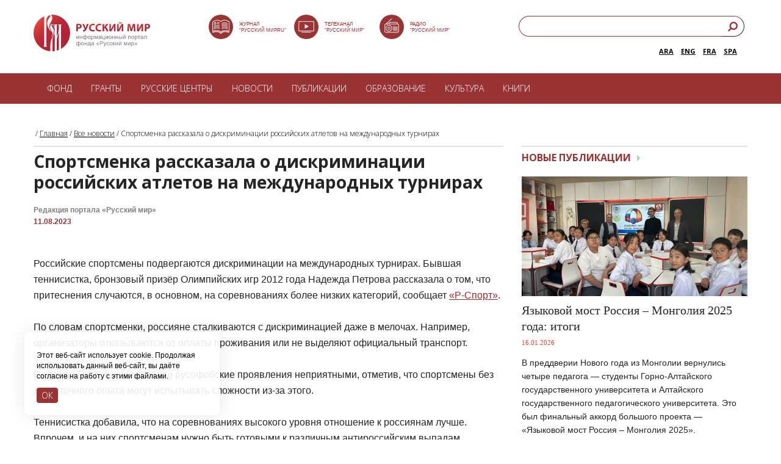

--- FILE ---
content_type: text/html; charset=UTF-8
request_url: https://russkiymir.ru/news/316545/
body_size: 16772
content:
<!DOCTYPE HTML PUBLIC "-//W3C//DTD HTML 4.01//EN" "http://www.w3.org/TR/html4/strict.dtd">
<html>

<head>
    <!--[if IE]>    <meta http-equiv="X-UA-Compatible" content="IE=edge,chrome=1"><![endif]-->
    <meta http-equiv="Cache-Control" content="max-age=no-cache">
    <meta name="apple-mobile-web-app-capable" content="yes">
    <meta name="viewport" content="width=device-width, initial-scale=1, maximum-scale=1, user-scalable=no">
    <title>Спортсменка рассказала о дискриминации российских атлетов на международных турнирах</title>
    <meta http-equiv="Content-Type" content="text/html; charset=UTF-8" />
<link href="/bitrix/cache/css/s1/adptiv_razdel_RED/page_76477414263f6459b1b5da81ec927934/page_76477414263f6459b1b5da81ec927934_v1.css?1759086884691" type="text/css"  rel="stylesheet" />
<link href="/bitrix/cache/css/s1/adptiv_razdel_RED/template_534a81dd33c2e09d05ca1bea6c7884ed/template_534a81dd33c2e09d05ca1bea6c7884ed_v1.css?1759086881945" type="text/css"  data-template-style="true" rel="stylesheet" />
<script>(window.BX||top.BX).message({"pull_server_enabled":"N","pull_config_timestamp":0,"shared_worker_allowed":"Y","pull_guest_mode":"N","pull_guest_user_id":0,"pull_worker_mtime":1745173197});(window.BX||top.BX).message({"PULL_OLD_REVISION":"Для продолжения корректной работы с сайтом необходимо перезагрузить страницу."});</script>

<script src="/bitrix/js/pull/protobuf/protobuf.min.js?171433446176433"></script>
<script src="/bitrix/js/pull/protobuf/model.min.js?171433446114190"></script>
<script src="/bitrix/js/main/core/core_promise.min.js?17143326942490"></script>
<script src="/bitrix/js/rest/client/rest.client.min.js?17143351439240"></script>
<script src="/bitrix/js/pull/client/pull.client.min.js?175908674549849"></script>
<meta property="og:title" content="Спортсменка рассказала о дискриминации российских атлетов на международных турнирах" />
<meta property="og:description" content="Российские спортсмены подвергаются дискриминации на международных турнирах. Бывшая" />
<meta property="og:image" content="http://russkiymir.ru" />



                <script src="https://ajax.googleapis.com/ajax/libs/jquery/1.8.2/jquery.min.js"></script>
        <script type="text/javascript" src="https://ajax.googleapis.com/ajax/libs/jqueryui/1.8.23/jquery-ui.min.js"></script>
        <script type="text/javascript" src="/rh_player/js/jquery.jplayer.min.js"></script>
                    <script type="text/javascript" src="/rh_player/js/player.js"></script>
        <link rel="stylesheet" type="text/css" href="/rh_player/css/player.css">
            <script src="/js/jss_red.js?v=1.6"></script>
    <script src="/flowplayer.min.js"></script>
    <link rel="stylesheet" href="/skin/skin.css">
    <link href="/css/styles_red1.css?v=2.7" rel="stylesheet">
    <!--[if lt IE 9]>
<script src="http://html5shim.googlecode.com/svn/trunk/html5.js"></script>
<![endif]-->
    <script>
        $(document).ready(function() {
            $('.lupa').click(function() {
                $('.search_input').toggle("slide", {
                    direction: "right"
                }, 1000);
            });
            $('.lang').click(function() {
                $('.langs').slideToggle('2000', "swing", function() {
                    // Animation complete.
                });
            });
        });
    </script>
            <script>
            $(document).ready(function() {
                $("div.content_left img").each(function(index, elem) {
                    // получаем доступ ко всем тегам img контейнера article
                    // и запускаем цикл по всем изображениям
                    var alt = $(this).attr('alt'); // получаем содержимое атрибута alt
                    var src = $(this).attr('src');
                    var align = $(this).attr('align');
                    var width = $(this).attr('width');
                    if (!alt)
                        alt = ' ';
                    var ahref = ' ';
                    var alt_original = alt;
                    if (align == 'Left' || align == 'left') {
                        // обертываем изображение в нужную нам html-разметку
                        if (alt != ' ') {
                            var alt_original = alt;
                            if (alt.indexOf('###')) {
                                var array1 = alt.split('###');
                                alt = array1[0];
                                ahref = array1[1];
                                alt_original = alt;
                                console.log(array1);
                                if (ahref != undefined)
                                    alt = '<a href="' + ahref + '" style="color: #818181 !important;margin-left: 0px; line-height: 14px;text-decoration: none;" target="_blank">' + alt + '</a>';
                            }
                            var imageBox =
                                $(this)
                                .wrap('<div class="news_image_left img1" style="text-align: center;"><div></div></div>')
                                .after('<p style="padding: 1px 0 0px 0; width:100%;"><span class="imageGalleryDescription">' + alt + '</span></p>')
                                .wrap('<a class="imageGallery"  href="' + src + '" title="' + alt_original + '"></a>');
                        } else {
                            var imageBox =
                                $(this)
                                .wrap('<div class="news_image_left img" style="text-align: center;"><div></div></div>')
                                .wrap('<a class="imageGallery"  href="' + src + '" title="' + alt_original + '"></a>');
                        }
                    }
                    if (align == 'Right' || align == 'right') {
                        // обертываем изображение в нужную нам html-разметку
                        if (alt != ' ') {
                            var alt_orginal = alt;
                            if (alt.indexOf('###')) {
                                var array1 = alt.split('###');
                                alt = array1[0];
                                ahref = array1[1];
                                console.log(array1);
                                alt_orginal = alt;
                                if (ahref != undefined)
                                    alt = '<a href="' + ahref + '" style="color: #818181 !important;margin-left: 0px; line-height: 14px;text-decoration: none;" target="_blank">' + alt + '</a>';
                            }
                            var imageBox =
                                $(this)
                                .wrap('<div class="fl_right1 img1_r" style="text-align: center;"><div></div></div>')
                                .after('<p style="padding: 1px 0 4px 0; width: ' + width + 'px;"><span class="imageGalleryDescription">' + alt + '</span></p>')
                                .wrap('<a class="imageGallery"  href="' + src + '" title="' + alt_original + '"></a>');
                        } else {
                            var imageBox =
                                $(this)
                                .wrap('<div class="fl_right1 img_r" style="text-align: center;"><div></div></div>')
                                .wrap('<a class="imageGallery"  href="' + src + '" title="' + alt_original + '"></a>');
                        }
                    }
                    if (align == 'middle' && alt != '') {
                        if (alt != ' ') {
                            var alt_orginal = alt;
                            if (alt.indexOf('###')) {
                                var array1 = alt.split('###');
                                alt = array1[0];
                                ahref = array1[1];
                                console.log(array1);
                                alt_orginal = alt;
                                if (ahref != undefined)
                                    alt = '<a href="' + ahref + '" style="color: #818181 !important;margin-left: 0px; line-height: 14px;text-decoration: none;" target="_blank">' + alt + '</a>';
                            }
                            var imageBox =
                                $(this)
                                .wrap('<div></div>')
                                .after('<p style="padding: 1px 0 4px 0;"><span class="imageGalleryDescription" style="text-align:center;">' + alt + '</span></p>')
                                .wrap('<a class="imageGallery"  href="' + src + '" title="' + alt_original + '"></a>');
                        } else {
                            var imageBox =
                                $(this)
                                .after('<p style="padding: 1px 0 4px 0; width: 100%;"><span class="imageGalleryDescription" style="text-align: center !important;">' + alt + '</span></p>')
                        }
                    }
                });
            });
        </script>
        <!-- Add fancyBox -->
    <link rel="stylesheet" href="/jquery.fancybox.css?v=2.1.5" type="text/css" media="screen" />
    <script type="text/javascript" src="/jquery.fancybox.pack.js?v=2.1.5"></script>
    <script type="text/javascript">
        $(document).ready(function() {
            $("a.imageGallery").fancybox({
                prevEffect: 'none',
                nextEffect: 'none',
                helpers: {
                    title: {
                        type: 'inside'
                    },
                    buttons: {}
                }
            });
        });
    </script>
            <script src="/js/jquery.cookie.js"></script>
    <script src="/js/jquery.jcarousel.min.js"></script>
    <link href="/ihover.css" rel="stylesheet">
    <LINK REL="SHORTCUT ICON" type="image/x-icon" href="/favicon.png">
    <link href="/css/mediaelementplayer.css" rel="stylesheet">
    <script src="/mediaelement-and-player.js"></script>
    <link href="https://fonts.googleapis.com/css?family=Open+Sans:300,700,800|Open+Sans+Condensed:300&subset=latin,cyrillic" rel="stylesheet">
    <!-- Google Tag Manager -->
    <script>
        (function(w, d, s, l, i) {
            w[l] = w[l] || [];
            w[l].push({
                'gtm.start': new Date().getTime(),
                event: 'gtm.js'
            });
            var f = d.getElementsByTagName(s)[0],
                j = d.createElement(s),
                dl = l != 'dataLayer' ? '&l=' + l : '';
            j.async = true;
            j.src =
                'https://www.googletagmanager.com/gtm.js?id=' + i + dl;
            f.parentNode.insertBefore(j, f);
        })(window, document, 'script', 'dataLayer', 'GTM-KWMMMLB');
    </script>
    <!-- End Google Tag Manager -->
    <!-- Yandex.Metrika counter -->
    <script type="text/javascript">
        (function(m, e, t, r, i, k, a) {
            m[i] = m[i] || function() {
                (m[i].a = m[i].a || []).push(arguments)
            };
            m[i].l = 1 * new Date();
            for (var j = 0; j < document.scripts.length; j++) {
                if (document.scripts[j].src === r) {
                    return;
                }
            }
            k = e.createElement(t), a = e.getElementsByTagName(t)[0], k.async = 1, k.src = r, a.parentNode.insertBefore(k, a)
        })(window, document, "script", "https://mc.yandex.ru/metrika/tag.js", "ym");
        ym(23527285, "init", {
            clickmap: true,
            trackLinks: true,
            accurateTrackBounce: true
        });
    </script> <noscript>
        <div><img src="https://mc.yandex.ru/watch/23527285" style="position:absolute; left:-9999px;" alt="" /></div>
    </noscript> <!-- /Yandex.Metrika counter -->
</head>

<body>
    <!-- Google Tag Manager (noscript) -->
    <noscript><iframe src="https://www.googletagmanager.com/ns.html?id=GTM-KWMMMLB" height="0" width="0" style="display:none;visibility:hidden"></iframe></noscript>
    <!-- End Google Tag Manager (noscript) -->
    <div id="panel"></div>
    <script>
        (function(i, s, o, g, r, a, m) {
            i['GoogleAnalyticsObject'] = r;
            i[r] = i[r] || function() {
                (i[r].q = i[r].q || []).push(arguments)
            }, i[r].l = 1 * new Date();
            a = s.createElement(o),
                m = s.getElementsByTagName(o)[0];
            a.async = 1;
            a.src = g;
            m.parentNode.insertBefore(a, m)
        })(window, document, 'script', '//www.google-analytics.com/analytics.js', 'ga');
        ga('create', 'UA-12791295-1', 'auto');
        ga('send', 'pageview');
    </script>
    <div class="all">
        <!-- header -->
        <!-- header -->
        <header class="header clearfix" style="height: 120px !important;max-width: 1170px;padding: 0px 20px 0px;">
            <div class="block_search_top">
                <form action="/search/index.php">
                    <input type="text" name="q" placeholder="Введите поисковый запрос"><input type=submit class="button_search" value="">
                </form>
            </div>
            <a href="https://russkiymir.ru/" class="logo" style="margin:24px 0 0">
            </a>
            <style>
                .left_header1 {
                    float: left;
                    width: 41%;
                    margin-top: 26px;
                    margin-left: 8%;
                }

                @media screen and (max-width: 1380px) {
                    .left_header1 {
                        float: left;
                        width: 41%;
                        margin-left: 8%;
                    }
                }

                @media screen and (max-width: 1280px) {
                    .left_header1 {
                        width: 40%;
                        margin-left: 8%;
                    }

                    .right_buttons1 {
                        margin-right: 5px;
                    }
                }

                @media screen and (max-width: 1070px) {
                    .left_header1 {
                        width: 40%;
                        margin-left: 7%;
                    }

                    .right_buttons1 {
                        margin-right: 5px;
                    }

                    .icon_tit {
                        display: none;
                    }
                }

                @media screen and (max-width: 1020px) {
                    .left_header1 {
                        width: 40%;
                        margin-left: 3%;
                    }

                    .icon_tit {
                        display: none;
                    }

                    .right_buttons1 {
                        margin-right: 5px;
                    }
                }

                @media screen and (max-width: 990px) {
                    .left_header1 {
                        width: 36%;
                        margin-left: 8%;
                    }

                    .icon_tit {
                        display: none;
                    }
                }

                @media screen and (max-width: 934px) {
                    .left_header1 {
                        width: 27%;
                        margin-left: 10%;
                    }

                    .icon_tit {
                        display: none;
                    }
                }

                @media screen and (max-width: 910px) {
                    .left_header1 {
                        width: 27%;
                        margin-left: 8%;
                    }

                    .icon_tit {
                        display: none;
                    }
                }

                @media screen and (max-width: 797px) {
                    .left_header1 {
                        width: 27%;
                        margin-left: 8%;
                    }

                    .icon_tit {
                        display: none;
                    }
                }

                @media screen and (max-width: 730px) {
                    .left_header1 {
                        width: 27%;
                        margin-left: 10%;
                        display: none;
                    }

                    .icon_tit {
                        display: none;
                    }
                }

                .title-search-result {
                    top: 200px !important;
                }

                .search_header1 {
                    float: right;
                    width: 100%;
                    height: 39px;
                    z-index: 2;
                    margin-top: 26px
                }

                .right_buttons1 {
                    display: inline-block;
                    height: 100%;
                    float: right;
                    width: 31.62%;
                }

                @media screen and (max-width: 797px) {
                    .right_buttons1 {
                        width: 33.62%;
                    }
                }

                @media screen and (max-width: 730px) {
                    .right_buttons1 {
                        display: none
                    }
                }

                h2 {
                    font-size: 16px;
                    line-height: 22px;
                }

                .title {
                    font-size: 20px;
                    line-height: 26px;
                }

                body {
                    font-size: 14px;
                }

                .content_left,
                .content_right,
                .content_left a,
                .content_right a {
                    line-height: 22px;
                }

                .txt {
                    font-size: 16px;
                    line-height: 26px;
                }

                .block_publication .flexible p,
                .block_most_read .flexible p,
                .block_publication .title p {
                    line-height: 22px;
                }

                .block_faq .faq_text {
                    padding: 7px 23px 25px 41px !important;
                }

                .block_faq .title a {
                    display: block;
                    padding: 1px 30px 3px 40px;
                    font-weight: 700;
                    background: #fff;
                    position: relative;
                    font-size: 16px;
                    line-height: 24px;
                }

                .block_faq2 .title a {
                    display: block;
                    padding: 1px 30px 3px 10px;
                    font-weight: 700;
                    background: #fff;
                    position: relative;
                    font-size: 16px;
                    line-height: 24px;
                }

                .block_faq .title .cur a {
                    text-decoration: none !important;
                    color: #7b2525 !important;
                    background: #fff;
                    font-weight: 600 !important;
                    line-height: 24px !important;
                }

                .block_faq2 .title.cur a {
                    text-decoration: none !important;
                    color: #7b2525 !important;
                    background: #fff;
                    font-weight: 600 !important;
                    line-height: 24px !important;
                }

                .block_faq2 .faq_text {
                    padding: 6px 0 26px 10px !important;
                }

                .block_russian_centers_catalog .title a {
                    display: block;
                    padding: 1px 30px 3px 0px;
                    font-weight: 700;
                    background: #fff;
                    position: relative;
                    font-size: 16px;
                    line-height: 24px;
                }

                .block_russian_centers_catalog .title .cur a {
                    text-decoration: none !important;
                    color: #7b2525 !important;
                    background: #fff;
                    font-weight: 600 !important;
                    line-height: 24px !important;
                }
            </style>
            <div class="left_header1" style="margin-top: 24px;text-align: left;">
                <div style="float:left;width:30%;    height: 40px;
    "> <a href="https://rusmir.media/" target="_blank"> <img src="/images/journal_svg.svg" alt="img" style="width:40px"></a><a href="https://rusmir.media/" target="_blank"><span class="icon_tit" style="
  position: absolute;
    bottom: 65px;
    text-transform: uppercase;
    margin-left: 10px;
    color: #9a3334;
    font-size: 8px;
    font-weight: 500;
    line-height: 10px;
    font-family: Arial;
">Журнал <br>"Русский Мир.RU"</span></a>
                </div>
                <div style="float:left;width:30%;    height: 40px;
    "> <a href="https://tv.russkiymir.ru/" target="_blank"> <img src="/images/tv_svg.svg" alt="img" style="width:40px"></a> <a href="https://tv.russkiymir.ru/" target="_blank"> <span class="icon_tit" style="
position: absolute;
    bottom: 65px;
    text-transform: uppercase;
    margin-left: 10px;
    color: #9a3334;
    font-size: 8px;
    font-weight: 500;
    line-height: 10px;
    font-family: Arial;
">Телеканал <br>"Русский Мир"</span></a>
                </div>
                <div style="float:left;width:30%;    height: 40px;
    "> <a href="https://russkiymir.ru/media/radio2/"> <img src="/images/radio_svg.svg" alt="img" style="width:40px"></a> <a href="https://russkiymir.ru/media/radio2/"> <span class="icon_tit" style="
  position: absolute;
    bottom: 65px;
    text-transform: uppercase;
    margin-left: 10px;
    color: #9a3334;
    font-size: 8px;
    font-weight: 500;
    line-height: 10px;
    font-family: Arial;
">Радио<br>"Русский Мир"</span></a>
                </div>
            </div>
            <div class="right_buttons1">
                <div class="search_header1">
                    <style>
                        input[type=search] {
                            -webkit-appearance: textfield;
                            -webkit-box-sizing: content-box;
                            font-family: inherit;
                            font-size: 100%;
                        }

                        input::-webkit-search-decoration,
                        input::-webkit-search-cancel-button {
                            display: none;
                        }

                        input[type=search] {
                            background: #fff url(../images/button_search_red.png) no-repeat 9px center;
                            border: solid 1px #9a3334;
                            padding: 7px 7px 7px 32px;
                            width: 80%;
                            -webkit-border-radius: 10em;
                            -moz-border-radius: 10em;
                            border-radius: 10em;
                            -webkit-transition: all .5s;
                            -moz-transition: all .5s;
                            transition: all .5s;
                            background-size: 15px;
                        }

                        input[type=search]:focus {
                            width: 20px;
                            background-color: #fff;
                            border-color: #9a3334;
                        }

                        /* Demo 2 */
                        #demo-2 input[type=search] {
                            width: 100%;
                            padding-left: 10px;
                            color: transparent;
                            cursor: pointer;
                            float: right;
                        }

                        #demo-2 input[type=search]:hover {
                            background-color: #fff;
                        }

                        #demo-2 input[type=search]:focus {
                            width: 80%;
                            padding-left: 32px;
                            color: #000;
                            background-color: #fff;
                            cursor: auto;
                        }

                        #demo-2 input:-moz-placeholder {
                            color: transparent;
                        }

                        #demo-2 input::-webkit-input-placeholder {
                            color: transparent;
                        }
                    </style>
                    <form id="demo-2" action="/search/index.php">
                        <link rel="stylesheet" href="https://maxcdn.bootstrapcdn.com/font-awesome/4.7.0/css/font-awesome.min.css">
                        <style>
                            .sb-example-1 .search {
                                width: 100%;
                                position: relative;
                                display: flex;
                            }

                            .sb-example-1 .searchTerm {
                                width: 100%;
                                border: 1px solid #9a3335;
                                border-right: none;
                                padding: 5px;
                                border-radius: 20px 0px 0px 20px;
                                outline: none;
                                color: #fff;
                                height: 34px;
                                padding-left: 15px;
                            }

                            .sb-example-1 .searchTerm:focus {
                                color: #9a3336;
                            }

                            .sb-example-1 .searchButton {
                                width: 40px;
                                height: 34px;
                                border-color: #9a3335;
                                border-width: 1px 1px 1px 0;
                                background: #ffffff;
                                text-align: center;
                                color: #9a3335;
                                border-radius: 0 20px 20px 0;
                                cursor: pointer;
                                font-size: 20px;
                            }
                        </style>
                        <div class="sb-example-1">
                            <div class="search">
                                <input type="text" class="searchTerm" name="q" placeholder="Введите поисковый запрос">
                                <button type="submit" class="searchButton">
                                    <i class="fa fa-search fa-flip-horizontal" style="font-size:17px; margin-bottom: 4px;"></i>
                                </button>
                            </div>
                        </div>
                    </form>
                    <div style="float: right;width: 100%;height: 31px;z-index: 2;margin-top: 5px;">
                        <div style="float: right;width: 100%;">
                            <div class="lang" style="display:none;float: right;
                                cursor: pointer;
                                border: solid 1px #9a3334;
                                padding: 8px 26px 2px 7px;
                                -webkit-border-radius: 10em;
                                -moz-border-radius: 10em;
                                border-radius: 10em;
                                width: 0px;
                                height: 21px;
                                text-align: left;
                                font-size: 10px;
                                color: #9a3334;
                                font-weight: 600;">
                                RUS
                            </div>
                            <span class="langs" style="float:right;
                            font-size: 11px;
                            font-weight: 600;color:rgb(78, 95, 103);margin: 10px 12px 0px 0px;"><a href="http://es.russkiymir.ru/">SPA</a></span>
                            <span class="langs" style="float:right;
                            font-size: 11px;
                            font-weight: 600;;color:rgb(78, 95, 103);margin: 10px 12px 0px 0px;"><a href="https://fr.russkiymir.ru/">FRA</a></span>
                             <span class="langs" style="float:right;
                            font-size: 11px;
                            font-weight: 600;color:rgb(78, 95, 103);margin: 10px 12px 0px 0px;"><a href="https://en.russkiymir.ru/">ENG</a></span>
                            <span class="langs" style="float:right;
                            font-size: 11px;
                            font-weight: 600;color:rgb(78, 95, 103);margin: 10px 12px 0px 0px;"><a href="https://ar.russkiymir.ru/">ARA</a></span>
                        </div>
                    </div>
                </div>
            </div>
            <div class="header_right_mobile clearfix">
                <div class="header_bottom_small clearfix">
                    <a id="toggle-menu">
                        <div>
                            <span class="top"></span>
                            <span class="middle"></span>
                            <span class="bottom"></span>
                        </div>
                    </a>
                    <style>
                        #toggle-menu {
                            display: block;
                            width: 25px;
                            height: 25px;
                            margin-left: 16px;
                            cursor: pointer;
                        }

                        #menu1 {
                            display: none;
                        }

                        #toggle-menu div {
                            width: 25px;
                            height: 25px;
                            position: relative;
                        }

                        #toggle-menu span {
                            display: block;
                            width: 25px;
                            height: 3px;
                            background: #9A3334;
                            position: absolute;
                            -webkit-transition: -webkit-transform 0.5s ease-in-out, top 0.25s ease-in-out 0.5s, opacity 0.25s ease-in-out 0.5s;
                            -moz-transition: -moz-transform 0.5s ease-in-out, top 0.25s ease-in-out 0.5s, opacity 0.25s ease-in-out 0.5s;
                            transition: transform 0.5s ease-in-out, top 0.25s ease-in-out 0.5s, opacity 0.25s ease-in-out 0.5s;
                            -webkit-transform-origin: center;
                            -moz-transform-origin: center;
                            transform-origin: center;
                        }

                        #toggle-menu span.top {
                            top: 0px;
                        }

                        #toggle-menu span.middle {
                            top: 6px;
                        }

                        #toggle-menu span.bottom {
                            top: 12px;
                        }

                        #toggle-menu.menu-is-active span {
                            -webkit-transition: -webkit-transform 0.5s ease-in-out 0.3s, top 0.25s ease-in-out, opacity 0.25s ease-in-out;
                            -moz-transition: -moz-transform 0.5s ease-in-out 0.3s, top 0.25s ease-in-out, opacity 0.25s ease-in-out;
                            transition: transform 0.5s ease-in-out 0.3s, top 0.25s ease-in-out, opacity 0.25s ease-in-out;
                        }

                        #toggle-menu.menu-is-active span.top,
                        #toggle-menu.menu-is-active span.middle {
                            top: 6px;
                            -webkit-transform: rotate(135deg);
                            -moz-transform: rotate(135deg);
                            transform: rotate(135deg);
                        }

                        #toggle-menu.menu-is-active span.middle {
                            opacity: 0;
                        }

                        #toggle-menu.menu-is-active span.bottom {
                            top: 6px;
                            -webkit-transform: rotate(225deg);
                            -moz-transform: rotate(225deg);
                            transform: rotate(225deg);
                        }
                    </style>
                    <a href="javascript:void(0)" class="button_search"></a>
                    <a href="/en" class="a_language">EN</a>
                </div>
            </div>
        </header>
        <div class="menu1">
            <nav class="menu">
		<ul>


	
									<li class=""><a href="/fund/" class="blue1 white">Фонд</a>
				<ul class="menu_sub clearfix">
		
	
	

	
			
											<li><a  href="/fund">О фонде</a></li>
			
		
	
	

	
			
											<li><a  href="/fund/the-board-of-trustees/">Попечительский совет</a></li>
			
		
	
	

	
			
											<li><a  href="/fund/nablyudatelnyy-sovet/">Наблюдательный совет</a></li>
			
		
	
	

	
			
											<li><a  href="/fund/administration/">Правление</a></li>
			
		
	
	

	
			
											<li><a  href="/fund/assembly/">Ассамблеи</a></li>
			
		
	
	

	
			
											<li><a  href="/fund/projects/">Проекты</a></li>
			
		
	
	

	
			
											<li><a  href="/fund/reports.php">Годовые отчеты</a></li>
			
		
	
	

	
			
											<li><a  href="/fund/attribute.php">Символика</a></li>
			
		
	
	

	
			
											<li><a  href="/fund/partners/">Партнеры</a></li>
			
		
	
	

	
			
											<li><a  href="/fund/contacts/">Контакты</a></li>
			
		
	
	

				</ul></li>	
									<li class=""><a href="/grants/" class="blue1 white">Гранты</a>
				<ul class="menu_sub clearfix">
		
	
	

	
			
											<li><a  href="/grants">Грантовая программа</a></li>
			
		
	
	

	
			
											<li><a  href="https://russkiymir.ru/grants/grant_document-new.pdf">Положение о грантах</a></li>
			
		
	
	

	
			
											<li><a  href="https://grant.russkiymir.ru/">Создать заявку</a></li>
			
		
	
	

	
			
											<li><a  href="/grants/proekt.php">Статус заявки</a></li>
			
		
	
	

	
			
											<li><a  href="/grants/pobeditelyam-konkursa.php">Победителям конкурса</a></li>
			
		
	
	

				</ul></li>	
									<li class=""><a href="/rucenter/" class="blue1 white">РУССКИЕ ЦЕНТРЫ</a>
				<ul class="menu_sub clearfix">
		
	
	

	
			
											<li><a  href="/rucenter">Что такое русский центр? </a></li>
			
		
	
	

	
			
											<li><a  href="/rucenter/catalogue.php">Каталог русских центров </a></li>
			
		
	
	

	
			
											<li><a  href="/rucenter/cabinet.php">Кабинеты Русского мира</a></li>
			
		
	
	

				</ul></li>	
			
											<li ><a href="/news_a/" class=" white">Новости</a></li>
			
		
	
	

	
			
											<li ><a href="/publications_a/" class=" white">Публикации</a></li>
			
		
	
	

	
									<li class=""><a href="/education2/" class=" white">Образование</a>
				<ul class="menu_sub clearfix">
		
	
	

	
			
											<li><a  href="/education2/russian-world-to-children/">Русский мир детям</a></li>
			
		
	
	

	
			
											<li><a  href="/education2/library/">Библиотека русского мира</a></li>
			
		
	
	

	
			
											<li><a  href="/education2/services/">Справочная служба</a></li>
			
		
	
	

	
			
											<li><a  href="/education2/the-program-professor-of-the-russian-world/">Профессор Русского мира</a></li>
			
		
	
	

	
			
											<li><a  href="/education2/educational-organization/">Сведения об образовательной организации</a></li>
			
		
	
	

				</ul></li>	
			
											<li ><a href="/culture/" class=" white">Культура</a></li>
			
		
	
	

	
			
											<li ><a href="/the-modern-world-and-its-origins/index.php" class=" white">Книги</a></li>
			
		
	
	


				</ul></nav>


        </div>
        <!-- // header -->
        <div id="menu1">
            <nav class="menu_show_holder">
                <ul>
                    <li class=""><a href="javascript:void(0)" class="white">Фонд</a>
                        <ul class="menu_show_holder_sub clearfix">
                            <li><a href="/fund">О фонде</a></li>
                            <li><a href="/fund/the-board-of-trustees/">Попечительский совет</a></li>
                            <li><a href="/fund/nablyudatelnyy-sovet/">Наблюдательный совет</a></li>
                            <li><a href="/fund/administration/">Правление</a></li>
                            <li><a href="/fund/assembly/">Ассамблеи русского мира</a></li>
                            <li><a href="/fund/projects/">Проекты</a></li>
                            <li><a href="/fund/reports.php">Годовые отчеты</a></li>
                            <li><a href="/fund/press/">Пресса о фонде</a></li>
                            <li><a href="/fund/attribute.php">Символика фонда</a></li>
                            <li><a href="/fund/partners/">Партнёры</a></li>
                        </ul>
                    </li>
                    <li class=""><a href="javascript:void(0)" class="white">Гранты</a>
                        <ul class="menu_show_holder_sub clearfix">
                            <li><a href="/grants">Грантовая программа фонда</a></li>
                            <li><a href="https://russkiymir.ru/grants/grant_document-new.pdf">Положение о грантах</a></li>
                            <li><a href="https://grant.russkiymir.ru/">Создать заявку</a></li>
                            <li><a href="/grants/proekt.php">Статус заявки</a></li>
                            <li><a href="https://russkiymir.ru/grants/pobeditelyam-konkursa.php">Победителям конкурса</a></li>
                        </ul>
                    </li>
                    <li class=""><a href="javascript:void(0)" class="white">РУССКИЕ ЦЕНТРЫ</a>
                        <ul class="menu_show_holder_sub clearfix">
                            <li><a href="/rucenter">Что такое русский центр? </a></li>
                            <li><a href="/rucenter/catalogue.php">Каталог русских центров </a></li>
                            <li><a href="/rucenter/cabinet.php">Что такое кабинет?</a></li>
                        </ul>
                    </li>
                    <li><a href="/news_a/" class="white">Новости</a></li>
                    <li><a href="/publications_a/" class="white">Публикации</a></li>
                    <!--<li><a href="/catalogue" class="white">Каталог организаций</a></li>-->
                    <li class=""><a href="javascript:void(0)" class="white">Образование</a>
                        <ul class="menu_show_holder_sub clearfix">
                            <li><a href="/education2/">Изучение русского языка</a></li>
                            <li><a href="/education2/russian-world-to-children/">Русский мир детям</a></li>
                            <li><a href="/education2/library/">Библиотека русского мира</a></li>
                            <li><a href="/education2/services/">Справочная служба</a></li>
                            <li><a href="/education2/educational-organization/">Сведения об образовательной организации</a></li>
                        </ul>
                    </li>
                    <li><a href="https://tv.russkiymir.ru/" class="white">ТВ</a></li>
                    <li><a href="/media/radio2/" class="white">Радио</a></li>
                    <li><a href="/media/photogallery/" class="white">Фото</a></li>
                    <li><a href="https://m.rusmir.media/" class="white">Журнал</a></li>
                </ul>
            </nav>
        </div>
        <script>
            $('#toggle-menu').click(function() {
                $(this).toggleClass('menu-is-active');
                $('#menu1').slideToggle(600);
            });
            $('.menu_show_holder > ul > li > a').click(function() {
                $(this).parent().find('.menu_show_holder_sub').slideToggle(600);
            });
        </script>
        <!-- content -->
        <!-- // header -->
        <!-- content -->
        <main class="content clearfix">
                        <div class="breadcrumbs-list">&nbsp;/&nbsp;<a href="/" title="Главная" class="breadcrumb">Главная</a>&nbsp;/&nbsp;<a href="/news/" title="Все новости" class="breadcrumb">Все новости</a>&nbsp;/&nbsp;<span class="breadcrumb">Спортсменка рассказала о дискриминации российских атлетов на международных турнирах</span></p><b class="r0 bottom"></b></div> <div class=content_left>				<section class="clearfix">
	<h2 class="title_news"> Спортсменка рассказала о дискриминации российских атлетов на международных турнирах		<p>Редакция портала «Русский мир»<br><span style="color:#993333">11.08.2023</span></p>
	</h2>
	<div class="txt red1 clearfix">
				
<div></div>
 
<div> 
  <br />
 </div>
 
<div>Российские спортсмены подвергаются дискриминации на международных турнирах. Бывшая теннисистка, бронзовый призёр Олимпийских игр 2012 года Надежда Петрова рассказала о том, что притеснения случаются, в основном, на соревнованиях более низких категорий, сообщает <a href="https://rsport.ria.ru/20230810/tennis-1889358854.html" target="_blank" >&laquo;Р-Спорт&raquo;</a>.  
  <br />
 
  <br />
 По словам спортсменки, россияне сталкиваются с дискриминацией даже в мелочах. Например, организаторы отказываются от оплаты проживания или не выделяют официальный транспорт. 
  <br />
 
  <br />
 Надежда Петрова назвала эти русофобские проявления неприятными, отметив, что спортсмены без достаточного опыта могут испытывать сложности из-за этого. 
  <br />
 
  <br />
 Теннисистка добавила, что на соревнованиях высокого уровня отношение к россиянам лучше. Впрочем, и на них спортсменам нужно быть готовыми к различным антироссийским выпадам. Например, отказам от рукопожатия или негативными комментариями на пресс-конференциях. 
  <br />
 
  <br />
 Минувшей весной на выступлении перед Комитетом ООН по борьбе с расовой дискриминацией Россия <a href="https://russkiymir.ru/news/312305/" target="_blank" >заявила</a> об ущемлении прав отечественных спортсменов по национальному признаку. В частности, это выражается в фактах недопуска российских атлетов на международные соревнования. 
  <br />
 </div>
 <script type="text/javascript">console.log('sadas');</script>	</div>
	<div class="block_tags clearfix">
		<div class="block_tags_1">
			<strong>Рубрика:</strong>
			<div class="flexible1">
				<a href="/news/?arrFilter_pf%5Brazdel%5D%5B%5D=4&set_filter=%CF%EE%EA%E0%E7%E0%F2%FC&set_filter=Y">Новости Русского мира</a>
			</div>
			<br>
			<strong>Тема:</strong>
			<div class="flexible1">
				<a href="/news/?arrFilter_pf%5Bsubject%5D%5B%5D=30&set_filter=%CF%EE%EA%E0%E7%E0%F2%FC&set_filter=Y">Спорт</a>
			</div>
		</div>
		<div class="block_tags_2">
			<strong>Метки:</strong>
			<div class="flexible1">
				<script>
					ga('send', {
						hitType: 'event',
						eventCategory: 'news',
						eventAction: 'view',
						eventLabel: 'Новости Русского мира'
					});
				</script>
				<a href="/search/?tags=российские+спортсмены">российские спортсмены</a>, <a href="/search/?tags=русофобия">русофобия</a>			</div>
		</div>
	</div>
	<div class="ul_socials_2 clearfix">
		<script src="https://yastatic.net/share2/share.js"></script>
		<div class="ya-share2" data-curtain data-services="vkontakte,telegram,whatsapp"></div>
	</div>
</section>
<h2>Новости по теме</h2><ul class="ul_bullet ul_related"><li><div class="title news_title"><a href="/news/342856/">В Латвии чемпионку мира заставили оправдываться из-за русской фамилии</a></div></li><li><div class="title news_title"><a href="/news/342855/">Британский пианист Кемпф рассказал об угрозах на Западе из-за выступлений в России</a></div></li><li><div class="title news_title"><a href="/news/342837/">Латвийским спортсменам рекомендовали избегать контактов и общих фото с россиянами на Олимпиаде</a></div></li><li><div class="title news_title"><a href="/news/342824/">В МИД РФ раскритиковали запрет в Молдавии телеканалов, показывающих фильмы о войне</a></div></li><li><div class="title news_title"><a href="/news/342806/">Постпред РФ при ОБСЕ назвал недопустимым замалчивание фактов дискриминации русскоговорящих</a></div></li><li><div class="title news_title"><a href="/news/342787/">Дипломаты указали на рост русофобских настроений в Польше</a></div></li><li><div class="title news_title"><a href="/news/342783/">В Киеве задержали директора ялтинской школы, приехавшую к больной матери</a></div></li><li><div class="title news_title"><a href="/news/342721/">Дискриминация русского языка может расколоть общество в Молдавии, считает эксперт</a></div></li><li><div class="title news_title"><a href="/news/342693/">Кишинёв запретил вещание российских телеканалов с фильмами о Великой Отечественной войне</a></div></li><li><div class="title news_title"><a href="/news/342663/">Посольство РФ заявило о русофобии в связи с отменой концертов российских артистов в Италии</a></div></li></ul>



</div>
	<div class="content_right">


		<section class="clearfix"> 			 

<!--<a href="http://photo.russkiymir.ru/"><img src="/upload/medialibrary/441/4412e3f5f6fa241cbc6f7282207d110d.png"></a>-->
<h2><a href="/publications/">Новые публикации</a></h2>
   			        <article class="block_news_2">
      <a href="/publications/342829/" class="img img_overlay">
                                <img src="/timthumb.php?w=370&h=196&src=/upload/iblock/5fe/dmnf3ymdfi7jneywwxgmio8y3rog75yd.jpeg" alt=""></a>
      <div class="title"><a href="/publications/342829/">Языковой мост Россия – Монголия 2025 года: итоги</a> <span>16.01.2026</span></div>
      В преддверии Нового года из Монголии вернулись четыре педагога — студенты Горно-Алтайского государственного университета и Алтайского государственного педагогического университета. Это был финальный аккорд большого проекта — «Языковой мост Россия – Монголия 2025».    </article>
        <article class="block_news_2">
      <a href="/publications/342819/" class="img img_overlay">
                                <img src="/timthumb.php?w=370&h=196&src=/upload/iblock/de5/zjxb84lhh6cdlrw6onvvisx1dck6jlqp.jpg" alt=""></a>
      <div class="title"><a href="/publications/342819/">«Кетчуп, майонез – знаю, а что такое итемитем?». Преподаватель РКИ – о том,  как иностранцы слышат русскую беглую речь</a> <span>16.01.2026</span></div>
      Завкафедрой русского языка как иностранного &#40;РКИ&#41; Омского государственного педагогического университета Евгений Виданов делится секретами профессии: как научить не носителей «слышать» русский, преодолевать языковой барьер и влюбляться в сложный, но прекрасный язык.    </article>
   
			</section> 
		
	</div> <script>
    $(document).ready(function() {
        if ($('.img1').width() >= 770)
            $('.img1').css("width", "100%");
    });
</script>
</main>
<!-- // content -->
</div>
<!-- footer -->
<style>
    .footer {
        max-width: 1190px;
        margin: 0 auto;
        padding: 0 0 28px 20px;
        color: #b8b8b8 !important;
        background: #4b4b4b !important;
        position: relative;
    }

    .footer h4 {
        margin: 0 0 10px;
        font-size: 14px;
        color: #fff !important;
        font-weight: 300;
        text-transform: uppercase;
    }

    .menu_footer a {
        display: block;
        height: 29px;
        text-decoration: none;
        font-family: Arial;
        color: #b8b8b8 !important;
        line-height: 29px;
        border-bottom: 1px solid #b8b8b8
    }

    .ul_bullet1>li a {
        text-decoration: none;
        color: #b8b8b8 !important;
    }

    .block_feedback input[type=text],
    .block_feedback textarea {
        width: 100%;
        margin: 0 0 15px;
        font-size: 11px;
        color: #fff !important;
        border: 1px solid #8a8a8a !important;
        background: #4b4b4b !important;
    }

    .a_clear1 {
        font-family: open sans !important;
        font-size: 11px;
        background: #4b4b4b !important;
        text-decoration: underline;
        color: #f0f0f0 !important;
    }

    .button_blue {
        display: inline-block;
        *display: inline;
        vertical-align: middle;
        zoom: 1;
        height: 26px;
        padding: 0 14px;
        text-decoration: none;
        font-size: 11px;
        color: #fff;
        line-height: 26px;
        border: 1px solid #b9ced3;
        background: #949494 !important;
    }

    .block_address {
        margin: 0 0 30px;
        padding: 4px 0 0;
        font-size: 14px;
        color: #f9f9f9 !important;
        font-style: normal;
    }

    .block_address span {
        display: block;
        margin: 0 0 16px;
        font-size: 11px;
        color: #f9f9f9 !important;
    }

    .ul_bullet1>li {
        padding: 0 20px 10px 22px;
        font-size: 11px;
        text-align: left !important;
        background: url(/images/bull2.png) left 5px no-repeat !important;
    }

    .menu_footer {
        max-height: 355px;
        min-height: 165px;
    }

    .jcarousel-wrapper1 {
        position: relative;
        background: #4b4b4b none repeat scroll 0% 0% !important;
    }

    .menu_footer a:hover {
        color: #fff !important;
    }

    .ul_bullet1>li a:hover {
        color: #fff !important;
    }

    .fa:hover {
        color: red !important;
    }
</style>
<section style="background: #4b4b4b !important">
    <footer class="footer clearfix">
        <section class="col_3 col_1">
            <div class="footer_hide_1">
                <h4>О ПОРТАЛЕ “РУССКИЙ МИР”</h4>
                <div class="txt_footer">
                    Информационный портал о России и Русском мире. Новости, публикации о русском языке, культуре, истории, науке, образовании. Информация о деятельности фонда «Русский мир».
                </div>
            </div>
            <h4>МЕНЮ</h4>
            <ul class="menu_footer">
                <li><a href="/fund/">Фонд</a></li>
                <li><a href="/news_a/">Новости</a></li>
                <li><a href="/grants/">Гранты</a></li>
                <li><a href="/publications/">Публикации</a></li>
                <li><a href="/rucenter/">Русские центры</a></li>
                <li><a href="https://rusmir.media/">Журнал “Русский мир.ru”</a></li>
                <li><a href="/education2/">Образование</a></li>
                <li><a href="https://tv.russkiymir.ru/">Телеканал</a></li>
                <li><a href="/media/photogallery/">Фотоальбом</a></li>
                <li><a href="https://russkiymir.ru/media/radio2/">Радиоканал</a></li>
            </ul>
            <h4 class="big" style="margin-top:21px !important;line-height: 53px;">ФОНД “РУССКИЙ МИР”</h4>
            <div>© 2026 Все права защищены<br>
                При цитировании информации гиперссылка<br>
                на портал «Русский мир» обязательна.
                <br><br>
                <a target="_blank" href="https://russkiymir.ru/polit.pdf" style="color: #fff !important;">Политика конфиденциальности</a>
                <br><br>
                Возрастная категория <strong>12+</strong>
            </div>
        </section>
        <section class="col_3 col_2">
            <h4><a href="http://russkiymir.ru/fund/contacts/" style="color: #fff !important;">КОНТАКТЫ</a></h4>
            <address class="block_address">
                <span>117218, г. Москва,
                    <br>ул. Кржижановского, д. 13, корп. 2.
                    <br>Тел. +7 (495) 981-5680, (499) 519-0192.
                    <br>E-mail: info@russkiymir.ru.
                    <br>По вопросам грантовой программы:
                    <br>тел. +7 (495) 981-6671,
                    <br>e-mail: grant@russkiymir.ru
                </span>
                <ul class="ul_socials" style="float: none !important;">
                    <li><a href="https://www.youtube.com/user/russkiymir" target="_blank"><i class="fa fa-youtube" aria-hidden="true" style="color: #fff;
    font-size: 27px;"> </i></a></li>
                    <!--<li><a href="http://www.facebook.com/pages/%D0%A0%D1%83%D1%81%D1%81%D0%BA%D0%B8%D0%B9-%D0%BC%D0%B8%D1%80/164050503624760" target="_blank"><i class="fa fa-facebook-official" aria-hidden="true" style="color: #fff;
    font-size: 27px;"></i></a></li>-->
                    <li><a href="https://t.me/russkiymirpressa" target="_blank"><i class="fa fa-telegram" aria-hidden="true" style="color: #fff;
    font-size: 27px;"></i></a></li>
                    <li><a href="https://vk.com/club41275461" target="_blank"><i class="fa fa-vk" style="color: #fff;
    font-size: 27px;" aria-hidden="true"></i></a></li>
                    <li>
                        <a href="https://dzen.ru/id/5b35f37da490c500a83fefc4" target="_blank">
                            <svg class="ft-ico" xmlns="http://www.w3.org/2000/svg" viewBox="0 0 32 32">
                                <path d="M15.521 0c-0.081 6.486-0.523 10.132-2.956 12.564s-6.078 2.876-12.564 2.956v0.959c6.486 0.081 10.132 0.523 12.564 2.956s2.875 6.078 2.956 12.564h0.959c0.081-6.486 0.523-10.132 2.956-12.564s6.078-2.875 12.564-2.956v-0.959c-6.486-0.081-10.132-0.523-12.564-2.956s-2.875-6.078-2.956-12.564h-0.959z"></path>
                            </svg>
                        </a>
                    </li>
                    <!--<li><a href="https://twitter.com/fondrusskiymir" target="_blank"><i class="fa fa-twitter" aria-hidden="true" style="color: #fff;
    font-size: 27px;" ></i></a></li> -->
                    <li><a href="https://ok.ru/group/70000010835119" target="_blank"><i class="fa fa-odnoklassniki" aria-hidden="true" style="color: #fff;
    font-size: 27px;"></i></a></li>
                    <li><a href="http://russkiymir.ru/fund/contacts/"><i class="fa fa-map-marker" style="color: #fff;
    font-size: 27px;" aria-hidden="true"></i></a></li>
                </ul>
            </address>
            <div class="footer_hide_1"> <br>
                <h4>Обратная связь</h4>
                <div class="block_feedback">

<form action="/news/316545/" method="POST">
<input type="hidden" name="sessid" id="sessid" value="bf3269f41597b632fb315ccdc04e585f" />
		
		<input type="text" name="user_name" value="" placeholder="Введите Ваше Имя*">

		
		<input type="text" name="user_email" value="" placeholder="Введите Ваш e-mail*">



		
		<textarea name="MESSAGE" rows="5" cols="40" placeholder="Введите Ваше сообщение*"></textarea>
		<p style="font-size:10px;margin-top:0;">Нажимая кнопку "Отправить", я даю согласие на обработку моих персональных данных в соответствии с <a href="/polit.pdf" target="_blank" style="color:#b8b8b8;">политикой конфиденциальности</a></p>


			<input type="hidden" name="captcha_sid" value="0757821340b7de5d4f9913ee3ea74d34"   > <input type="text" name="captcha_word" style="width:170px; height:39px;"  value="" placeholder="Введите код на картинке">
		<img src="/bitrix/tools/captcha.php?captcha_sid=0757821340b7de5d4f9913ee3ea74d34" width="180" height="40" alt="CAPTCHA" border=0>
<br>
		<input type="hidden" name="PARAMS_HASH" value="02467a6bc2de382ec882bf9dcce285f2">
	<input type="submit" class="button_blue" name="submit" value="Отправить"> <input onclick="this.form.reset();" class="a_clear1" value="Очистить поля для ввода" type="button">
</form>
</div>        </section>
        </div>
        <section class="col_3 col_2">
            <div class="footer_hide_1">
                <h4>УЧРЕДИТЕЛЬ</h4>
<ul class="ul_bullet1">
    <li style="text-align: justify;"><a href="http://www.mid.ru/" target="_blank">Министерство иностранных дел России</a></li>
</ul>
<h4>ПАРТНЕРЫ</h4>
<ul class="ul_bullet1">
    <li style="text-align: justify;"><a href="http://ru.mapryal.org/" target="_blank">Международная ассоциация преподавателей русского языка
            <br />
            и литературы (МАПРЯЛ) </a></li>
    <li style="text-align: justify;"><a href="http://www.msu.ru/" target="_blank">Московский государственный университет имени
            <br />
            М.В. Ломоносова</a></li>
    <li style="text-align: justify;"><a href="http://spbu.ru/" target="_blank">Санкт-Петербургский государственный университет</a></li>
    <li style="text-align: justify;"><a href="http://gorchakovfund.ru/" target="_blank">Фонд поддержки публичной дипломатии имени
            <br />
            А. М. Горчакова </a></li>
    <li style="text-align: justify;"><a href="https://www.pushkin.institute/" target="_blank">Государственный институт русского языка им. А.С.Пушкина</a></li>
    <li style="text-align: justify;"><a href="https://gitis.net/" target="_blank">Государственный институт театрального искусства</a></li>
    <li style="text-align: justify;"><a href="https://www.mosconsv.ru/" target="_blank">Московская государственная консерватория им. П.И.Чайковского</a></li>
    <li style="text-align: justify;"><a href="https://www.rudn.ru/" target="_blank">Российский университет дружбы народов</a></li>
    <li style="text-align: justify;"><a href="https://sfedu.ru/" target="_blank">Южный федеральный университет</a></li>
</ul>            </div>
        </section>
    </footer>
</section>
<div class="cookie-w">
	<!--<span class="cookie-w__close">
			<svg xmlns="http://www.w3.org/2000/svg" viewbox="0 0 384 512" class="svgico cookie-w__ico"><path d="M342.6 150.6c12.5-12.5 12.5-32.8 0-45.3s-32.8-12.5-45.3 0L192 210.7 86.6 105.4c-12.5-12.5-32.8-12.5-45.3 0s-12.5 32.8 0 45.3L146.7 256 41.4 361.4c-12.5 12.5-12.5 32.8 0 45.3s32.8 12.5 45.3 0L192 301.3 297.4 406.6c12.5 12.5 32.8 12.5 45.3 0s12.5-32.8 0-45.3L237.3 256 342.6 150.6z"/></svg>
	</span>-->
	<div class="cookie-w__txt">
		Этот веб-сайт использует cookie. Продолжая использовать данный веб-сайт, вы даёте согласие на работу с этими файлами.
	</div>
	<span class="cookie-w__btn">ОК</span>
</div>
<script>
    function setCookie(name, value, days) {
        let expires = "";
        if (days) {
            let date = new Date();
            date.setTime(date.getTime() + (days * 24 * 60 * 60 * 1000));
            expires = "; expires=" + date.toUTCString();
        }
        document.cookie = name + "=" + (value || "") + expires + "; path=/";
    }
    function getCookie(name) {
        let matches = document.cookie.match(new RegExp("(?:^|; )" + name.replace(/([\.$?*|{}\(\)\[\]\\\/\+^])/g, '\\$1') + "=([^;]*)"));
        return matches ? decodeURIComponent(matches[1]) : undefined;
    }
    function checkCookies() {
        let cookieWrap = document.querySelector('.cookie-w');
        let cookieBtnAccept = cookieWrap.querySelector('.cookie-w__btn');

        // Если куки cookies_policy нет или она просрочена, то показываем уведомление
        if (!getCookie('cookies_policy_rm')) {
            cookieWrap.classList.add('show');
        }

        // При клике на кнопку устанавливаем куку cookies_policy на один год
        cookieBtnAccept.addEventListener('click', function () {
            setCookie('cookies_policy_rm', 'true', 30);
            cookieWrap.classList.remove('show');
        });
    }
    checkCookies();
</script>
</body>

</html>

--- FILE ---
content_type: image/svg+xml
request_url: https://russkiymir.ru/images/logo.svg
body_size: 5992
content:
<?xml version="1.0" encoding="UTF-8" standalone="no"?>
<!-- Created with Inkscape (http://www.inkscape.org/) -->

<svg
   width="50.577751mm"
   height="15.864416mm"
   viewBox="0 0 50.577751 15.864416"
   version="1.1"
   id="svg1173"
   inkscape:version="1.2.2 (b0a8486541, 2022-12-01)"
   sodipodi:docname="logo.svg"
   xmlns:inkscape="http://www.inkscape.org/namespaces/inkscape"
   xmlns:sodipodi="http://sodipodi.sourceforge.net/DTD/sodipodi-0.dtd"
   xmlns="http://www.w3.org/2000/svg"
   xmlns:svg="http://www.w3.org/2000/svg">
  <sodipodi:namedview
     id="namedview1175"
     pagecolor="#ffffff"
     bordercolor="#000000"
     borderopacity="0.25"
     inkscape:showpageshadow="2"
     inkscape:pageopacity="0.0"
     inkscape:pagecheckerboard="0"
     inkscape:deskcolor="#d1d1d1"
     inkscape:document-units="mm"
     showgrid="false"
     inkscape:zoom="3.9257124"
     inkscape:cx="83.424349"
     inkscape:cy="10.316599"
     inkscape:window-width="1920"
     inkscape:window-height="1011"
     inkscape:window-x="0"
     inkscape:window-y="0"
     inkscape:window-maximized="1"
     inkscape:current-layer="layer1" />
  <defs
     id="defs1170">
    <linearGradient
       id="SVGID_1_"
       gradientUnits="userSpaceOnUse"
       x1="202.052"
       y1="194.558"
       x2="244.45081"
       y2="236.9568">
		<stop
   offset="0"
   style="stop-color:#EC473C"
   id="stop8" />

		<stop
   offset="0.0387"
   style="stop-color:#E3423B"
   id="stop10" />

		<stop
   offset="0.2154"
   style="stop-color:#CB3439"
   id="stop12" />

		<stop
   offset="0.4127"
   style="stop-color:#BB2A38"
   id="stop14" />

		<stop
   offset="0.6452"
   style="stop-color:#B32437"
   id="stop16" />

		<stop
   offset="1"
   style="stop-color:#B02337"
   id="stop18" />

	</linearGradient>
    <linearGradient
       id="SVGID_2_"
       gradientUnits="userSpaceOnUse"
       x1="262.10461"
       y1="202.38319"
       x2="269.45081"
       y2="209.7294">
		<stop
   offset="0"
   style="stop-color:#EC473C"
   id="stop25" />

		<stop
   offset="0.0387"
   style="stop-color:#E3423B"
   id="stop27" />

		<stop
   offset="0.2154"
   style="stop-color:#CB3439"
   id="stop29" />

		<stop
   offset="0.4127"
   style="stop-color:#BB2A38"
   id="stop31" />

		<stop
   offset="0.6452"
   style="stop-color:#B32437"
   id="stop33" />

		<stop
   offset="1"
   style="stop-color:#B02337"
   id="stop35" />

	</linearGradient>
    <linearGradient
       id="SVGID_3_"
       gradientUnits="userSpaceOnUse"
       x1="272.92361"
       y1="200.94119"
       x2="281.29321"
       y2="209.31081">
		<stop
   offset="0"
   style="stop-color:#EC473C"
   id="stop40" />

		<stop
   offset="0.0387"
   style="stop-color:#E3423B"
   id="stop42" />

		<stop
   offset="0.2154"
   style="stop-color:#CB3439"
   id="stop44" />

		<stop
   offset="0.4127"
   style="stop-color:#BB2A38"
   id="stop46" />

		<stop
   offset="0.6452"
   style="stop-color:#B32437"
   id="stop48" />

		<stop
   offset="1"
   style="stop-color:#B02337"
   id="stop50" />

	</linearGradient>
    <linearGradient
       id="SVGID_4_"
       gradientUnits="userSpaceOnUse"
       x1="285.94461"
       y1="202.5347"
       x2="294.8768"
       y2="211.467">
		<stop
   offset="0"
   style="stop-color:#EC473C"
   id="stop55" />

		<stop
   offset="0.0387"
   style="stop-color:#E3423B"
   id="stop57" />

		<stop
   offset="0.2154"
   style="stop-color:#CB3439"
   id="stop59" />

		<stop
   offset="0.4127"
   style="stop-color:#BB2A38"
   id="stop61" />

		<stop
   offset="0.6452"
   style="stop-color:#B32437"
   id="stop63" />

		<stop
   offset="1"
   style="stop-color:#B02337"
   id="stop65" />

	</linearGradient>
    <linearGradient
       id="SVGID_5_"
       gradientUnits="userSpaceOnUse"
       x1="296.5647"
       y1="202.5347"
       x2="305.49689"
       y2="211.467">
		<stop
   offset="0"
   style="stop-color:#EC473C"
   id="stop70" />

		<stop
   offset="0.0387"
   style="stop-color:#E3423B"
   id="stop72" />

		<stop
   offset="0.2154"
   style="stop-color:#CB3439"
   id="stop74" />

		<stop
   offset="0.4127"
   style="stop-color:#BB2A38"
   id="stop76" />

		<stop
   offset="0.6452"
   style="stop-color:#B32437"
   id="stop78" />

		<stop
   offset="1"
   style="stop-color:#B02337"
   id="stop80" />

	</linearGradient>
    <linearGradient
       id="SVGID_6_"
       gradientUnits="userSpaceOnUse"
       x1="305.80981"
       y1="201.5354"
       x2="316.66721"
       y2="212.3929">
		<stop
   offset="0"
   style="stop-color:#EC473C"
   id="stop85" />

		<stop
   offset="0.0387"
   style="stop-color:#E3423B"
   id="stop87" />

		<stop
   offset="0.2154"
   style="stop-color:#CB3439"
   id="stop89" />

		<stop
   offset="0.4127"
   style="stop-color:#BB2A38"
   id="stop91" />

		<stop
   offset="0.6452"
   style="stop-color:#B32437"
   id="stop93" />

		<stop
   offset="1"
   style="stop-color:#B02337"
   id="stop95" />

	</linearGradient>
    <linearGradient
       id="SVGID_7_"
       gradientUnits="userSpaceOnUse"
       x1="317.17749"
       y1="201.43629"
       x2="328.26001"
       y2="212.5188">
		<stop
   offset="0"
   style="stop-color:#EC473C"
   id="stop100" />

		<stop
   offset="0.0387"
   style="stop-color:#E3423B"
   id="stop102" />

		<stop
   offset="0.2154"
   style="stop-color:#CB3439"
   id="stop104" />

		<stop
   offset="0.4127"
   style="stop-color:#BB2A38"
   id="stop106" />

		<stop
   offset="0.6452"
   style="stop-color:#B32437"
   id="stop108" />

		<stop
   offset="1"
   style="stop-color:#B02337"
   id="stop110" />

	</linearGradient>
    <linearGradient
       id="SVGID_8_"
       gradientUnits="userSpaceOnUse"
       x1="329.8674"
       y1="201.11259"
       x2="341.1658"
       y2="212.4109">
		<stop
   offset="0"
   style="stop-color:#EC473C"
   id="stop115" />

		<stop
   offset="0.0387"
   style="stop-color:#E3423B"
   id="stop117" />

		<stop
   offset="0.2154"
   style="stop-color:#CB3439"
   id="stop119" />

		<stop
   offset="0.4127"
   style="stop-color:#BB2A38"
   id="stop121" />

		<stop
   offset="0.6452"
   style="stop-color:#B32437"
   id="stop123" />

		<stop
   offset="1"
   style="stop-color:#B02337"
   id="stop125" />

	</linearGradient>
    <linearGradient
       id="SVGID_9_"
       gradientUnits="userSpaceOnUse"
       x1="347.57889"
       y1="201.14819"
       x2="359.95779"
       y2="213.5271">
		<stop
   offset="0"
   style="stop-color:#EC473C"
   id="stop130" />

		<stop
   offset="0.0387"
   style="stop-color:#E3423B"
   id="stop132" />

		<stop
   offset="0.2154"
   style="stop-color:#CB3439"
   id="stop134" />

		<stop
   offset="0.4127"
   style="stop-color:#BB2A38"
   id="stop136" />

		<stop
   offset="0.6452"
   style="stop-color:#B32437"
   id="stop138" />

		<stop
   offset="1"
   style="stop-color:#B02337"
   id="stop140" />

	</linearGradient>
    <linearGradient
       id="SVGID_10_"
       gradientUnits="userSpaceOnUse"
       x1="362.3923"
       y1="201.43629"
       x2="373.47491"
       y2="212.5188">
		<stop
   offset="0"
   style="stop-color:#EC473C"
   id="stop145" />

		<stop
   offset="0.0387"
   style="stop-color:#E3423B"
   id="stop147" />

		<stop
   offset="0.2154"
   style="stop-color:#CB3439"
   id="stop149" />

		<stop
   offset="0.4127"
   style="stop-color:#BB2A38"
   id="stop151" />

		<stop
   offset="0.6452"
   style="stop-color:#B32437"
   id="stop153" />

		<stop
   offset="1"
   style="stop-color:#B02337"
   id="stop155" />

	</linearGradient>
    <linearGradient
       id="SVGID_11_"
       gradientUnits="userSpaceOnUse"
       x1="374.4054"
       y1="202.38319"
       x2="381.75159"
       y2="209.7294">
		<stop
   offset="0"
   style="stop-color:#EC473C"
   id="stop160" />

		<stop
   offset="0.0387"
   style="stop-color:#E3423B"
   id="stop162" />

		<stop
   offset="0.2154"
   style="stop-color:#CB3439"
   id="stop164" />

		<stop
   offset="0.4127"
   style="stop-color:#BB2A38"
   id="stop166" />

		<stop
   offset="0.6452"
   style="stop-color:#B32437"
   id="stop168" />

		<stop
   offset="1"
   style="stop-color:#B02337"
   id="stop170" />

	</linearGradient>
  </defs>
  <g
     inkscape:label="Слой 1"
     inkscape:groupmode="layer"
     id="layer1"
     transform="translate(-38.381214,-38.962527)">
    <g
       id="g667"
       transform="matrix(0.26458333,0,0,0.26458333,-12.757452,-10.189118)">
      <g
         id="g23">
	<linearGradient
   id="linearGradient766"
   gradientUnits="userSpaceOnUse"
   x1="202.052"
   y1="194.558"
   x2="244.45081"
   y2="236.9568">
		<stop
   offset="0"
   style="stop-color:#EC473C"
   id="stop754" />

		<stop
   offset="0.0387"
   style="stop-color:#E3423B"
   id="stop756" />

		<stop
   offset="0.2154"
   style="stop-color:#CB3439"
   id="stop758" />

		<stop
   offset="0.4127"
   style="stop-color:#BB2A38"
   id="stop760" />

		<stop
   offset="0.6452"
   style="stop-color:#B32437"
   id="stop762" />

		<stop
   offset="1"
   style="stop-color:#B02337"
   id="stop764" />

	</linearGradient>

	<path
   class="st1"
   d="m 224.27,245.73 c 1.25,-0.04 2.47,-0.16 3.67,-0.35 v -28.63 c 0,0 -3.67,5.46 -3.67,11.74 z m 7.09,-17.79 v 16.69 c 1.2,-0.34 2.37,-0.75 3.5,-1.22 v -28.83 l -0.43,1.08 c 0,0.01 -3.07,7.58 -3.07,12.28 z m -8.11,-42.17 c -0.5,0 -1,0.01 -1.49,0.03 1.16,0.83 2.08,3.02 2.15,5.26 0.15,4.5 -4.29,8.93 -4.82,12.67 -0.25,1.76 -0.6,2.48 2.58,9.05 l -0.42,0.49 c -4.34,-6.6 -5.61,-9.7 -5.48,-13.75 0.14,-4.47 1.88,-6.35 4.29,-9.82 1.33,-1.91 1.03,-3.13 -0.49,-2.91 -3.01,0.42 -5.07,4.98 -5.22,7.47 l -0.05,43.08 h 1.06 v 1 h -5.56 v -1 h 0.99 l 0.02,-48.87 c -10.34,4.73 -17.53,15.17 -17.53,27.29 0,15.76 12.15,28.68 27.59,29.89 v -8.94 c 0,0 -0.16,-8.06 3.41,-14.17 3.57,-6.11 3.6,-10.69 3.66,-12.06 0.02,-0.3 -0.01,-1.18 -0.13,-2.2 -0.26,-2.22 -1.83,-5.5 -4.3,-5.93 -1.44,-0.25 -1.05,1.39 -0.4,2.37 2.18,3.27 3.51,5.07 3.51,7.15 0,3.77 -1.68,7.56 -4.09,10.16 l -0.39,-0.46 c 1.1,-1.3 2.27,-2.86 2.27,-4.23 0,-3.51 -3.83,-6.64 -3.83,-11.13 0,-3.64 0.9,-4.74 2.26,-4.74 2.31,0 4.24,2.04 5.11,4.43 v -3.29 l -1.32,-0.01 -0.01,-0.89 h 5.81 l -0.01,0.88 -1.1,0.01 -0.01,18.71 0.48,-0.92 c 0,0 3.02,-5.09 3.02,-13.41 l -0.05,-4.38 h -1.07 v -0.88 h 5.7 v 0.89 h -1.12 v 39.13 c 8.94,-5.19 14.96,-14.87 14.96,-25.96 0,-16.58 -13.42,-30.01 -29.98,-30.01 z"
   id="path21"
   style="fill:url(#SVGID_1_)" />

</g>
      <g
         id="g175">
	<linearGradient
   id="linearGradient782"
   gradientUnits="userSpaceOnUse"
   x1="262.10461"
   y1="202.38319"
   x2="269.45081"
   y2="209.7294">
		<stop
   offset="0"
   style="stop-color:#EC473C"
   id="stop770" />

		<stop
   offset="0.0387"
   style="stop-color:#E3423B"
   id="stop772" />

		<stop
   offset="0.2154"
   style="stop-color:#CB3439"
   id="stop774" />

		<stop
   offset="0.4127"
   style="stop-color:#BB2A38"
   id="stop776" />

		<stop
   offset="0.6452"
   style="stop-color:#B32437"
   id="stop778" />

		<stop
   offset="1"
   style="stop-color:#B02337"
   id="stop780" />

	</linearGradient>

	<path
   class="st2"
   d="m 263.42,201.07 c 0.85,-0.14 2.03,-0.25 3.71,-0.25 1.69,0 2.9,0.32 3.71,0.97 0.77,0.61 1.3,1.62 1.3,2.81 0,1.19 -0.4,2.2 -1.12,2.88 -0.94,0.88 -2.32,1.28 -3.94,1.28 -0.36,0 -0.68,-0.02 -0.94,-0.05 v 4.34 h -2.72 z m 2.71,5.51 c 0.23,0.05 0.52,0.07 0.92,0.07 1.46,0 2.36,-0.74 2.36,-1.98 0,-1.12 -0.77,-1.78 -2.14,-1.78 -0.56,0 -0.94,0.05 -1.13,0.11 v 3.58 z"
   id="path38"
   style="fill:url(#SVGID_2_)" />

	<linearGradient
   id="linearGradient797"
   gradientUnits="userSpaceOnUse"
   x1="272.92361"
   y1="200.94119"
   x2="281.29321"
   y2="209.31081">
		<stop
   offset="0"
   style="stop-color:#EC473C"
   id="stop785" />

		<stop
   offset="0.0387"
   style="stop-color:#E3423B"
   id="stop787" />

		<stop
   offset="0.2154"
   style="stop-color:#CB3439"
   id="stop789" />

		<stop
   offset="0.4127"
   style="stop-color:#BB2A38"
   id="stop791" />

		<stop
   offset="0.6452"
   style="stop-color:#B32437"
   id="stop793" />

		<stop
   offset="1"
   style="stop-color:#B02337"
   id="stop795" />

	</linearGradient>

	<path
   class="st3"
   d="m 276.05,200.91 1.76,4.27 c 0.32,0.86 0.58,1.58 0.85,2.32 h 0.05 c 0.16,-0.52 0.36,-1.33 0.67,-2.36 l 1.31,-4.23 h 2.88 l -2.27,5.89 c -0.74,1.89 -1.49,3.73 -2.39,4.84 -0.79,0.99 -1.8,1.6 -3.22,1.6 -0.63,0 -1.01,-0.07 -1.35,-0.2 l 0.2,-2.2 c 0.22,0.05 0.5,0.09 0.9,0.09 0.85,0 1.42,-0.58 1.64,-1.13 0.11,-0.2 0.05,-0.36 -0.04,-0.56 l -4.09,-8.34 h 3.1 z"
   id="path53"
   style="fill:url(#SVGID_3_)" />

	<linearGradient
   id="linearGradient812"
   gradientUnits="userSpaceOnUse"
   x1="285.94461"
   y1="202.5347"
   x2="294.8768"
   y2="211.467">
		<stop
   offset="0"
   style="stop-color:#EC473C"
   id="stop800" />

		<stop
   offset="0.0387"
   style="stop-color:#E3423B"
   id="stop802" />

		<stop
   offset="0.2154"
   style="stop-color:#CB3439"
   id="stop804" />

		<stop
   offset="0.4127"
   style="stop-color:#BB2A38"
   id="stop806" />

		<stop
   offset="0.6452"
   style="stop-color:#B32437"
   id="stop808" />

		<stop
   offset="1"
   style="stop-color:#B02337"
   id="stop810" />

	</linearGradient>

	<path
   class="st4"
   d="m 293.64,212.7 c -0.5,0.25 -1.64,0.52 -3.11,0.52 -4.2,0 -6.36,-2.61 -6.36,-6.07 0,-4.14 2.95,-6.45 6.63,-6.45 1.42,0 2.5,0.29 2.99,0.54 l -0.56,2.18 c -0.56,-0.23 -1.33,-0.45 -2.3,-0.45 -2.18,0 -3.87,1.31 -3.87,4.02 0,2.43 1.44,3.96 3.89,3.96 0.83,0 1.75,-0.18 2.29,-0.4 z"
   id="path68"
   style="fill:url(#SVGID_4_)" />

	<linearGradient
   id="linearGradient827"
   gradientUnits="userSpaceOnUse"
   x1="296.5647"
   y1="202.5347"
   x2="305.49689"
   y2="211.467">
		<stop
   offset="0"
   style="stop-color:#EC473C"
   id="stop815" />

		<stop
   offset="0.0387"
   style="stop-color:#E3423B"
   id="stop817" />

		<stop
   offset="0.2154"
   style="stop-color:#CB3439"
   id="stop819" />

		<stop
   offset="0.4127"
   style="stop-color:#BB2A38"
   id="stop821" />

		<stop
   offset="0.6452"
   style="stop-color:#B32437"
   id="stop823" />

		<stop
   offset="1"
   style="stop-color:#B02337"
   id="stop825" />

	</linearGradient>

	<path
   class="st5"
   d="m 304.26,212.7 c -0.5,0.25 -1.64,0.52 -3.11,0.52 -4.2,0 -6.36,-2.61 -6.36,-6.07 0,-4.14 2.95,-6.45 6.63,-6.45 1.42,0 2.5,0.29 2.99,0.54 l -0.56,2.18 c -0.56,-0.23 -1.33,-0.45 -2.3,-0.45 -2.18,0 -3.87,1.31 -3.87,4.02 0,2.43 1.44,3.96 3.89,3.96 0.83,0 1.75,-0.18 2.29,-0.4 z"
   id="path83"
   style="fill:url(#SVGID_5_)" />

	<linearGradient
   id="linearGradient842"
   gradientUnits="userSpaceOnUse"
   x1="305.80981"
   y1="201.5354"
   x2="316.66721"
   y2="212.3929">
		<stop
   offset="0"
   style="stop-color:#EC473C"
   id="stop830" />

		<stop
   offset="0.0387"
   style="stop-color:#E3423B"
   id="stop832" />

		<stop
   offset="0.2154"
   style="stop-color:#CB3439"
   id="stop834" />

		<stop
   offset="0.4127"
   style="stop-color:#BB2A38"
   id="stop836" />

		<stop
   offset="0.6452"
   style="stop-color:#B32437"
   id="stop838" />

		<stop
   offset="1"
   style="stop-color:#B02337"
   id="stop840" />

	</linearGradient>

	<path
   class="st6"
   d="m 309.15,200.91 v 5.04 h 0.23 l 3.35,-5.04 h 3.33 l -4.23,5.38 c 1.57,0.4 2.27,1.48 2.77,2.93 0.43,1.3 0.83,2.61 1.41,3.82 h -2.95 c -0.41,-0.83 -0.65,-1.76 -0.94,-2.67 -0.41,-1.37 -0.97,-2.41 -2.45,-2.41 h -0.52 v 5.08 h -2.72 V 200.9 h 2.72 z"
   id="path98"
   style="fill:url(#SVGID_6_)" />

	<linearGradient
   id="linearGradient857"
   gradientUnits="userSpaceOnUse"
   x1="317.17749"
   y1="201.43629"
   x2="328.26001"
   y2="212.5188">
		<stop
   offset="0"
   style="stop-color:#EC473C"
   id="stop845" />

		<stop
   offset="0.0387"
   style="stop-color:#E3423B"
   id="stop847" />

		<stop
   offset="0.2154"
   style="stop-color:#CB3439"
   id="stop849" />

		<stop
   offset="0.4127"
   style="stop-color:#BB2A38"
   id="stop851" />

		<stop
   offset="0.6452"
   style="stop-color:#B32437"
   id="stop853" />

		<stop
   offset="1"
   style="stop-color:#B02337"
   id="stop855" />

	</linearGradient>

	<path
   class="st7"
   d="m 320.22,200.91 v 3.6 c 0,1.94 -0.04,3.87 -0.14,5.49 h 0.07 c 0.63,-1.42 1.44,-3.02 2.16,-4.32 l 2.61,-4.77 h 2.81 v 12.14 h -2.52 v -3.58 c 0,-1.87 0.04,-3.53 0.2,-5.11 h -0.05 c -0.56,1.44 -1.33,3.04 -2.05,4.32 l -2.47,4.38 h -3.13 v -12.14 h 2.51 z"
   id="path113"
   style="fill:url(#SVGID_7_)" />

	<linearGradient
   id="linearGradient872"
   gradientUnits="userSpaceOnUse"
   x1="329.8674"
   y1="201.11259"
   x2="341.1658"
   y2="212.4109">
		<stop
   offset="0"
   style="stop-color:#EC473C"
   id="stop860" />

		<stop
   offset="0.0387"
   style="stop-color:#E3423B"
   id="stop862" />

		<stop
   offset="0.2154"
   style="stop-color:#CB3439"
   id="stop864" />

		<stop
   offset="0.4127"
   style="stop-color:#BB2A38"
   id="stop866" />

		<stop
   offset="0.6452"
   style="stop-color:#B32437"
   id="stop868" />

		<stop
   offset="1"
   style="stop-color:#B02337"
   id="stop870" />

	</linearGradient>

	<path
   class="st8"
   d="m 333.02,200.91 v 3.6 c 0,1.94 -0.04,3.87 -0.14,5.49 h 0.07 c 0.63,-1.42 1.44,-3.02 2.16,-4.32 l 2.61,-4.77 h 2.81 v 12.14 h -2.52 v -3.58 c 0,-1.87 0.04,-3.53 0.2,-5.11 h -0.05 c -0.56,1.44 -1.33,3.04 -2.05,4.32 l -2.47,4.38 h -3.13 v -12.14 h 2.51 z m 1.69,-2.77 c 0.02,0.7 0.22,1.1 0.79,1.1 0.56,0 0.77,-0.4 0.85,-1.1 h 1.84 c -0.11,1.55 -1.12,2.21 -2.72,2.21 -1.58,0 -2.49,-0.7 -2.63,-2.21 z"
   id="path128"
   style="fill:url(#SVGID_8_)" />

	<linearGradient
   id="linearGradient887"
   gradientUnits="userSpaceOnUse"
   x1="347.57889"
   y1="201.14819"
   x2="359.95779"
   y2="213.5271">
		<stop
   offset="0"
   style="stop-color:#EC473C"
   id="stop875" />

		<stop
   offset="0.0387"
   style="stop-color:#E3423B"
   id="stop877" />

		<stop
   offset="0.2154"
   style="stop-color:#CB3439"
   id="stop879" />

		<stop
   offset="0.4127"
   style="stop-color:#BB2A38"
   id="stop881" />

		<stop
   offset="0.6452"
   style="stop-color:#B32437"
   id="stop883" />

		<stop
   offset="1"
   style="stop-color:#B02337"
   id="stop885" />

	</linearGradient>

	<path
   class="st9"
   d="m 357.58,208.4 c -0.05,-1.46 -0.11,-3.22 -0.11,-4.99 h -0.05 c -0.38,1.55 -0.88,3.28 -1.35,4.7 l -1.48,4.74 h -2.14 l -1.3,-4.7 c -0.4,-1.42 -0.81,-3.15 -1.1,-4.74 h -0.04 c -0.07,1.64 -0.13,3.51 -0.22,5.02 l -0.22,4.61 h -2.54 l 0.77,-12.14 h 3.66 l 1.19,4.05 c 0.38,1.4 0.76,2.92 1.03,4.34 h 0.05 c 0.34,-1.4 0.76,-3.01 1.15,-4.36 l 1.3,-4.03 h 3.58 l 0.67,12.14 h -2.68 z"
   id="path143"
   style="fill:url(#SVGID_9_)" />

	<linearGradient
   id="linearGradient902"
   gradientUnits="userSpaceOnUse"
   x1="362.3923"
   y1="201.43629"
   x2="373.47491"
   y2="212.5188">
		<stop
   offset="0"
   style="stop-color:#EC473C"
   id="stop890" />

		<stop
   offset="0.0387"
   style="stop-color:#E3423B"
   id="stop892" />

		<stop
   offset="0.2154"
   style="stop-color:#CB3439"
   id="stop894" />

		<stop
   offset="0.4127"
   style="stop-color:#BB2A38"
   id="stop896" />

		<stop
   offset="0.6452"
   style="stop-color:#B32437"
   id="stop898" />

		<stop
   offset="1"
   style="stop-color:#B02337"
   id="stop900" />

	</linearGradient>

	<path
   class="st10"
   d="m 365.44,200.91 v 3.6 c 0,1.94 -0.04,3.87 -0.14,5.49 h 0.07 c 0.63,-1.42 1.44,-3.02 2.16,-4.32 l 2.61,-4.77 h 2.81 v 12.14 h -2.52 v -3.58 c 0,-1.87 0.04,-3.53 0.2,-5.11 h -0.05 c -0.56,1.44 -1.33,3.04 -2.05,4.32 l -2.47,4.38 h -3.13 v -12.14 h 2.51 z"
   id="path158"
   style="fill:url(#SVGID_10_)" />

	<linearGradient
   id="linearGradient917"
   gradientUnits="userSpaceOnUse"
   x1="374.4054"
   y1="202.38319"
   x2="381.75159"
   y2="209.7294">
		<stop
   offset="0"
   style="stop-color:#EC473C"
   id="stop905" />

		<stop
   offset="0.0387"
   style="stop-color:#E3423B"
   id="stop907" />

		<stop
   offset="0.2154"
   style="stop-color:#CB3439"
   id="stop909" />

		<stop
   offset="0.4127"
   style="stop-color:#BB2A38"
   id="stop911" />

		<stop
   offset="0.6452"
   style="stop-color:#B32437"
   id="stop913" />

		<stop
   offset="1"
   style="stop-color:#B02337"
   id="stop915" />

	</linearGradient>

	<path
   class="st11"
   d="m 375.72,201.07 c 0.85,-0.14 2.03,-0.25 3.71,-0.25 1.69,0 2.9,0.32 3.71,0.97 0.77,0.61 1.3,1.62 1.3,2.81 0,1.19 -0.4,2.2 -1.12,2.88 -0.94,0.88 -2.32,1.28 -3.94,1.28 -0.36,0 -0.68,-0.02 -0.94,-0.05 v 4.34 h -2.72 z m 2.72,5.51 c 0.23,0.05 0.52,0.07 0.92,0.07 1.46,0 2.36,-0.74 2.36,-1.98 0,-1.12 -0.77,-1.78 -2.14,-1.78 -0.56,0 -0.94,0.05 -1.13,0.11 v 3.58 z"
   id="path173"
   style="fill:url(#SVGID_11_)" />

</g>
      <g
         id="g251">
	<path
   class="st12"
   d="m 263.48,220.47 h 0.83 v 3.76 l 2.31,-3.76 h 0.9 v 4.93 h -0.83 v -3.73 l -2.31,3.73 h -0.9 z"
   id="path177"
   style="fill:#757576" />

	<path
   class="st12"
   d="m 268.99,220.47 h 0.83 v 2.05 h 2.31 v -2.05 h 0.83 v 4.93 h -0.83 v -2.18 h -2.31 v 2.18 h -0.83 z"
   id="path179"
   style="fill:#757576" />

	<path
   class="st12"
   d="m 277.3,218.6 h 0.83 v 2.35 c 0.17,-0.2 0.36,-0.35 0.57,-0.44 0.21,-0.1 0.43,-0.15 0.67,-0.15 0.58,0 1.05,0.24 1.39,0.73 0.34,0.49 0.51,1.1 0.51,1.84 0,0.77 -0.18,1.39 -0.55,1.87 -0.37,0.47 -0.83,0.71 -1.37,0.71 -0.18,0 -0.36,-0.03 -0.55,-0.08 -0.19,-0.06 -0.41,-0.21 -0.67,-0.45 v 2.31 h -0.83 v -2.31 c -0.17,0.18 -0.35,0.31 -0.55,0.4 -0.2,0.09 -0.42,0.13 -0.66,0.13 -0.52,0 -0.97,-0.23 -1.35,-0.68 -0.39,-0.45 -0.58,-1.1 -0.58,-1.95 0,-0.71 0.17,-1.31 0.52,-1.8 0.35,-0.48 0.82,-0.73 1.41,-0.73 0.25,0 0.47,0.05 0.67,0.15 0.2,0.1 0.38,0.25 0.54,0.44 z m -2.3,4.26 c 0,0.7 0.12,1.2 0.35,1.5 0.23,0.31 0.52,0.46 0.87,0.46 0.36,0 0.63,-0.15 0.81,-0.46 0.18,-0.3 0.27,-0.76 0.27,-1.37 0,-0.65 -0.09,-1.14 -0.28,-1.46 -0.19,-0.32 -0.47,-0.49 -0.85,-0.49 -0.34,0 -0.62,0.16 -0.84,0.48 -0.22,0.32 -0.33,0.76 -0.33,1.34 z m 3.13,0.09 c 0,0.74 0.1,1.24 0.31,1.5 0.2,0.26 0.46,0.38 0.77,0.38 0.34,0 0.63,-0.16 0.87,-0.47 0.24,-0.31 0.36,-0.8 0.36,-1.46 0,-0.62 -0.11,-1.09 -0.33,-1.4 -0.22,-0.31 -0.5,-0.46 -0.85,-0.46 -0.37,0 -0.65,0.16 -0.84,0.48 -0.2,0.32 -0.29,0.79 -0.29,1.43 z"
   id="path181"
   style="fill:#757576" />

	<path
   class="st12"
   d="m 282.14,222.93 c 0,-0.91 0.25,-1.59 0.76,-2.03 0.42,-0.36 0.94,-0.55 1.55,-0.55 0.68,0 1.23,0.22 1.66,0.67 0.43,0.44 0.64,1.06 0.64,1.84 0,0.63 -0.1,1.13 -0.29,1.5 -0.19,0.36 -0.47,0.65 -0.83,0.85 -0.36,0.2 -0.76,0.3 -1.19,0.3 -0.69,0 -1.25,-0.22 -1.67,-0.66 -0.42,-0.45 -0.63,-1.09 -0.63,-1.92 z m 0.85,0 c 0,0.63 0.14,1.1 0.41,1.42 0.27,0.31 0.62,0.47 1.04,0.47 0.41,0 0.76,-0.16 1.03,-0.47 0.27,-0.32 0.41,-0.8 0.41,-1.44 0,-0.61 -0.14,-1.07 -0.42,-1.38 -0.28,-0.31 -0.62,-0.47 -1.03,-0.47 -0.42,0 -0.76,0.16 -1.04,0.47 -0.26,0.3 -0.4,0.77 -0.4,1.4 z"
   id="path183"
   style="fill:#757576" />

	<path
   class="st12"
   d="m 287.93,227.28 v -6.81 h 0.76 v 0.64 c 0.18,-0.25 0.38,-0.44 0.61,-0.56 0.23,-0.13 0.5,-0.19 0.82,-0.19 0.42,0 0.79,0.11 1.11,0.32 0.32,0.22 0.56,0.52 0.73,0.92 0.16,0.39 0.25,0.83 0.25,1.3 0,0.5 -0.09,0.96 -0.27,1.36 -0.18,0.4 -0.44,0.71 -0.79,0.93 -0.34,0.21 -0.71,0.32 -1.09,0.32 -0.28,0 -0.53,-0.06 -0.75,-0.18 -0.22,-0.12 -0.4,-0.27 -0.55,-0.45 v 2.4 z m 0.75,-4.32 c 0,0.63 0.13,1.1 0.39,1.41 0.26,0.3 0.57,0.45 0.93,0.45 0.37,0 0.69,-0.16 0.95,-0.47 0.26,-0.31 0.4,-0.8 0.4,-1.46 0,-0.63 -0.13,-1.1 -0.39,-1.41 -0.26,-0.31 -0.57,-0.47 -0.93,-0.47 -0.36,0 -0.67,0.17 -0.94,0.5 -0.27,0.33 -0.41,0.82 -0.41,1.45 z"
   id="path185"
   style="fill:#757576" />

	<path
   class="st12"
   d="m 293.43,220.47 h 1.3 l 1.29,3.94 1.44,-3.94 h 1.2 v 4.93 h -0.83 v -3.97 l -1.46,3.97 h -0.75 l -1.38,-4.16 v 4.16 h -0.82 v -4.93 z"
   id="path187"
   style="fill:#757576" />

	<path
   class="st12"
   d="m 303.36,224.79 c -0.31,0.26 -0.61,0.45 -0.89,0.56 -0.29,0.11 -0.59,0.16 -0.92,0.16 -0.54,0 -0.96,-0.13 -1.25,-0.4 -0.29,-0.26 -0.44,-0.6 -0.44,-1.01 0,-0.24 0.06,-0.46 0.16,-0.66 0.11,-0.2 0.25,-0.36 0.43,-0.48 0.18,-0.12 0.38,-0.21 0.6,-0.27 0.16,-0.04 0.41,-0.08 0.74,-0.13 0.67,-0.08 1.17,-0.18 1.49,-0.29 0,-0.11 0,-0.19 0,-0.22 0,-0.34 -0.08,-0.58 -0.24,-0.72 -0.21,-0.19 -0.53,-0.28 -0.95,-0.28 -0.39,0 -0.68,0.07 -0.87,0.21 -0.19,0.14 -0.33,0.38 -0.42,0.73 l -0.82,-0.11 c 0.07,-0.35 0.2,-0.63 0.37,-0.85 0.17,-0.21 0.42,-0.38 0.74,-0.5 0.32,-0.12 0.69,-0.17 1.12,-0.17 0.42,0 0.76,0.05 1.03,0.15 0.26,0.1 0.46,0.22 0.58,0.37 0.12,0.15 0.21,0.34 0.26,0.57 0.03,0.14 0.04,0.4 0.04,0.77 v 1.11 c 0,0.78 0.02,1.27 0.05,1.47 0.04,0.21 0.11,0.4 0.21,0.59 h -0.87 c -0.08,-0.17 -0.13,-0.37 -0.15,-0.6 z m -0.08,-1.87 c -0.3,0.12 -0.76,0.23 -1.36,0.32 -0.34,0.05 -0.59,0.11 -0.73,0.17 -0.14,0.06 -0.25,0.15 -0.33,0.27 -0.08,0.12 -0.12,0.25 -0.12,0.4 0,0.22 0.08,0.41 0.25,0.56 0.17,0.15 0.42,0.22 0.74,0.22 0.32,0 0.61,-0.07 0.86,-0.21 0.25,-0.14 0.43,-0.33 0.55,-0.58 0.09,-0.19 0.13,-0.47 0.13,-0.83 v -0.32 z"
   id="path189"
   style="fill:#757576" />

	<path
   class="st12"
   d="m 305.64,220.47 h 0.83 v 4.24 h 2.31 v -4.24 h 0.83 v 4.24 h 0.54 v 2.08 h -0.69 v -1.4 h -3.83 v -4.92 z"
   id="path191"
   style="fill:#757576" />

	<path
   class="st12"
   d="m 311.26,220.47 h 0.83 v 3.76 l 2.31,-3.76 h 0.9 v 4.93 h -0.83 v -3.73 l -2.31,3.73 h -0.9 z"
   id="path193"
   style="fill:#757576" />

	<path
   class="st12"
   d="m 316.46,222.93 c 0,-0.91 0.25,-1.59 0.76,-2.03 0.42,-0.36 0.94,-0.55 1.55,-0.55 0.68,0 1.23,0.22 1.66,0.67 0.43,0.44 0.64,1.06 0.64,1.84 0,0.63 -0.1,1.13 -0.29,1.5 -0.19,0.36 -0.47,0.65 -0.83,0.85 -0.36,0.2 -0.76,0.3 -1.19,0.3 -0.69,0 -1.25,-0.22 -1.67,-0.66 -0.42,-0.45 -0.63,-1.09 -0.63,-1.92 z m 0.85,0 c 0,0.63 0.14,1.1 0.41,1.42 0.28,0.31 0.62,0.47 1.04,0.47 0.41,0 0.76,-0.16 1.03,-0.47 0.27,-0.32 0.41,-0.8 0.41,-1.44 0,-0.61 -0.14,-1.07 -0.42,-1.38 -0.28,-0.31 -0.62,-0.47 -1.03,-0.47 -0.42,0 -0.76,0.16 -1.04,0.47 -0.26,0.3 -0.4,0.77 -0.4,1.4 z"
   id="path195"
   style="fill:#757576" />

	<path
   class="st12"
   d="m 322.25,220.47 h 0.83 v 2.05 h 2.31 v -2.05 h 0.83 v 4.93 h -0.83 v -2.18 h -2.31 v 2.18 h -0.83 z"
   id="path197"
   style="fill:#757576" />

	<path
   class="st12"
   d="m 327.7,220.47 h 0.83 v 2.05 h 2.31 v -2.05 h 0.83 v 4.93 h -0.83 v -2.18 h -2.31 v 2.18 h -0.83 z"
   id="path199"
   style="fill:#757576" />

	<path
   class="st12"
   d="m 333.16,220.47 h 0.83 v 1.92 h 1.06 c 0.69,0 1.22,0.13 1.59,0.4 0.37,0.27 0.56,0.64 0.56,1.11 0,0.41 -0.15,0.76 -0.47,1.05 -0.31,0.29 -0.81,0.44 -1.49,0.44 h -2.09 v -4.92 z m 0.83,4.24 h 0.88 c 0.53,0 0.91,-0.07 1.13,-0.19 0.23,-0.13 0.34,-0.33 0.34,-0.61 0,-0.21 -0.08,-0.4 -0.25,-0.57 -0.17,-0.17 -0.54,-0.25 -1.11,-0.25 h -0.99 z m 3.84,-4.24 h 0.83 v 4.93 h -0.83 z"
   id="path201"
   style="fill:#757576" />

	<path
   class="st12"
   d="M 340.17,220.47 H 341 v 3.76 l 2.31,-3.76 h 0.9 v 4.93 h -0.83 v -3.73 l -2.31,3.73 h -0.9 z m 2.89,-1.87 h 0.57 c -0.05,0.39 -0.19,0.68 -0.42,0.89 -0.24,0.21 -0.55,0.31 -0.94,0.31 -0.4,0 -0.71,-0.1 -0.95,-0.31 -0.24,-0.21 -0.38,-0.5 -0.42,-0.89 h 0.57 c 0.04,0.21 0.13,0.37 0.26,0.47 0.13,0.1 0.3,0.16 0.52,0.16 0.25,0 0.44,-0.05 0.57,-0.15 0.11,-0.1 0.2,-0.26 0.24,-0.48 z"
   id="path203"
   style="fill:#757576" />

	<path
   class="st12"
   d="m 348.51,220.47 h 3.89 v 4.93 h -0.83 v -4.23 h -2.22 v 4.23 h -0.83 v -4.93 z"
   id="path205"
   style="fill:#757576" />

	<path
   class="st12"
   d="m 353.54,222.93 c 0,-0.91 0.25,-1.59 0.76,-2.03 0.42,-0.36 0.94,-0.55 1.55,-0.55 0.68,0 1.23,0.22 1.66,0.67 0.43,0.44 0.64,1.06 0.64,1.84 0,0.63 -0.1,1.13 -0.29,1.5 -0.19,0.36 -0.47,0.65 -0.83,0.85 -0.36,0.2 -0.76,0.3 -1.19,0.3 -0.69,0 -1.25,-0.22 -1.67,-0.66 -0.42,-0.45 -0.63,-1.09 -0.63,-1.92 z m 0.86,0 c 0,0.63 0.14,1.1 0.41,1.42 0.28,0.31 0.62,0.47 1.04,0.47 0.41,0 0.76,-0.16 1.03,-0.47 0.27,-0.32 0.41,-0.8 0.41,-1.44 0,-0.61 -0.14,-1.07 -0.42,-1.38 -0.28,-0.31 -0.62,-0.47 -1.03,-0.47 -0.42,0 -0.76,0.16 -1.04,0.47 -0.26,0.3 -0.4,0.77 -0.4,1.4 z"
   id="path207"
   style="fill:#757576" />

	<path
   class="st12"
   d="m 359.33,227.28 v -6.81 h 0.76 v 0.64 c 0.18,-0.25 0.38,-0.44 0.61,-0.56 0.23,-0.13 0.5,-0.19 0.82,-0.19 0.42,0 0.79,0.11 1.11,0.32 0.32,0.22 0.56,0.52 0.73,0.92 0.16,0.39 0.25,0.83 0.25,1.3 0,0.5 -0.09,0.96 -0.27,1.36 -0.18,0.4 -0.44,0.71 -0.79,0.93 -0.34,0.21 -0.71,0.32 -1.09,0.32 -0.28,0 -0.53,-0.06 -0.75,-0.18 -0.22,-0.12 -0.4,-0.27 -0.55,-0.45 v 2.4 z m 0.76,-4.32 c 0,0.63 0.13,1.1 0.39,1.41 0.26,0.3 0.57,0.45 0.93,0.45 0.37,0 0.69,-0.16 0.95,-0.47 0.26,-0.31 0.4,-0.8 0.4,-1.46 0,-0.63 -0.13,-1.1 -0.39,-1.41 -0.26,-0.31 -0.57,-0.47 -0.93,-0.47 -0.36,0 -0.67,0.17 -0.94,0.5 -0.27,0.33 -0.41,0.82 -0.41,1.45 z"
   id="path209"
   style="fill:#757576" />

	<path
   class="st12"
   d="m 364.16,220.47 h 4 v 0.69 h -1.59 v 4.23 h -0.83 v -4.23 h -1.59 v -0.69 z"
   id="path211"
   style="fill:#757576" />

	<path
   class="st12"
   d="m 372.27,224.79 c -0.31,0.26 -0.61,0.45 -0.89,0.56 -0.29,0.11 -0.59,0.16 -0.92,0.16 -0.54,0 -0.96,-0.13 -1.25,-0.4 -0.29,-0.26 -0.44,-0.6 -0.44,-1.01 0,-0.24 0.06,-0.46 0.16,-0.66 0.11,-0.2 0.25,-0.36 0.43,-0.48 0.18,-0.12 0.38,-0.21 0.6,-0.27 0.16,-0.04 0.41,-0.08 0.74,-0.13 0.67,-0.08 1.17,-0.18 1.49,-0.29 0,-0.11 0,-0.19 0,-0.22 0,-0.34 -0.08,-0.58 -0.24,-0.72 -0.21,-0.19 -0.53,-0.28 -0.95,-0.28 -0.39,0 -0.68,0.07 -0.87,0.21 -0.19,0.14 -0.33,0.38 -0.42,0.73 l -0.82,-0.11 c 0.07,-0.35 0.2,-0.63 0.37,-0.85 0.17,-0.21 0.42,-0.38 0.74,-0.5 0.32,-0.12 0.69,-0.17 1.12,-0.17 0.42,0 0.76,0.05 1.03,0.15 0.26,0.1 0.46,0.22 0.58,0.37 0.12,0.15 0.21,0.34 0.26,0.57 0.03,0.14 0.04,0.4 0.04,0.77 v 1.11 c 0,0.78 0.02,1.27 0.05,1.47 0.04,0.21 0.11,0.4 0.21,0.59 h -0.87 c -0.08,-0.17 -0.13,-0.37 -0.15,-0.6 z m -0.08,-1.87 c -0.3,0.12 -0.76,0.23 -1.36,0.32 -0.34,0.05 -0.59,0.11 -0.73,0.17 -0.14,0.06 -0.25,0.15 -0.33,0.27 -0.08,0.12 -0.12,0.25 -0.12,0.4 0,0.22 0.08,0.41 0.25,0.56 0.17,0.15 0.42,0.22 0.74,0.22 0.32,0 0.61,-0.07 0.86,-0.21 0.25,-0.14 0.43,-0.33 0.55,-0.58 0.09,-0.19 0.13,-0.47 0.13,-0.83 v -0.32 z"
   id="path213"
   style="fill:#757576" />

	<path
   class="st12"
   d="m 374.94,220.47 h 3.88 v 4.93 h -0.83 v -4.23 h -2.21 v 2.45 c 0,0.57 -0.02,0.95 -0.06,1.13 -0.04,0.18 -0.14,0.34 -0.31,0.48 -0.17,0.14 -0.41,0.2 -0.72,0.2 -0.19,0 -0.42,-0.01 -0.67,-0.04 v -0.7 h 0.37 c 0.17,0 0.3,-0.02 0.37,-0.05 0.07,-0.04 0.12,-0.09 0.15,-0.17 0.03,-0.08 0.04,-0.33 0.04,-0.76 v -3.24 z"
   id="path215"
   style="fill:#757576" />

	<path
   class="st12"
   d="m 266.35,229.15 h 0.83 v 2.35 c 0.17,-0.2 0.36,-0.35 0.57,-0.44 0.21,-0.1 0.43,-0.15 0.67,-0.15 0.58,0 1.05,0.24 1.39,0.73 0.34,0.49 0.51,1.1 0.51,1.84 0,0.77 -0.18,1.39 -0.55,1.87 -0.37,0.47 -0.83,0.71 -1.37,0.71 -0.18,0 -0.36,-0.03 -0.55,-0.08 -0.19,-0.06 -0.41,-0.21 -0.67,-0.45 v 2.31 h -0.83 v -2.31 c -0.17,0.18 -0.35,0.31 -0.55,0.4 -0.2,0.09 -0.42,0.13 -0.66,0.13 -0.52,0 -0.97,-0.23 -1.35,-0.68 -0.39,-0.45 -0.58,-1.1 -0.58,-1.95 0,-0.71 0.17,-1.31 0.52,-1.8 0.35,-0.48 0.82,-0.73 1.41,-0.73 0.25,0 0.47,0.05 0.67,0.15 0.2,0.1 0.38,0.25 0.54,0.44 z m -2.3,4.26 c 0,0.7 0.12,1.2 0.35,1.5 0.23,0.31 0.52,0.46 0.87,0.46 0.36,0 0.63,-0.15 0.81,-0.46 0.18,-0.3 0.27,-0.76 0.27,-1.37 0,-0.65 -0.09,-1.14 -0.28,-1.46 -0.19,-0.32 -0.47,-0.49 -0.85,-0.49 -0.34,0 -0.62,0.16 -0.84,0.48 -0.22,0.32 -0.33,0.77 -0.33,1.34 z m 3.13,0.09 c 0,0.74 0.1,1.24 0.31,1.5 0.2,0.26 0.46,0.38 0.77,0.38 0.34,0 0.63,-0.16 0.87,-0.47 0.24,-0.31 0.36,-0.8 0.36,-1.46 0,-0.62 -0.11,-1.09 -0.33,-1.4 -0.22,-0.31 -0.5,-0.46 -0.85,-0.46 -0.37,0 -0.65,0.16 -0.84,0.48 -0.2,0.32 -0.29,0.8 -0.29,1.43 z"
   id="path217"
   style="fill:#757576" />

	<path
   class="st12"
   d="m 271.18,233.49 c 0,-0.91 0.25,-1.59 0.76,-2.03 0.42,-0.36 0.94,-0.55 1.55,-0.55 0.68,0 1.23,0.22 1.66,0.67 0.43,0.44 0.64,1.06 0.64,1.84 0,0.63 -0.1,1.13 -0.29,1.5 -0.19,0.36 -0.47,0.65 -0.83,0.85 -0.36,0.2 -0.76,0.3 -1.19,0.3 -0.69,0 -1.25,-0.22 -1.67,-0.66 -0.41,-0.46 -0.63,-1.09 -0.63,-1.92 z m 0.86,0 c 0,0.63 0.14,1.1 0.41,1.42 0.27,0.31 0.62,0.47 1.04,0.47 0.41,0 0.76,-0.16 1.03,-0.47 0.27,-0.32 0.41,-0.8 0.41,-1.44 0,-0.61 -0.14,-1.07 -0.42,-1.38 -0.28,-0.31 -0.62,-0.47 -1.03,-0.47 -0.42,0 -0.76,0.16 -1.04,0.47 -0.26,0.29 -0.4,0.77 -0.4,1.4 z"
   id="path219"
   style="fill:#757576" />

	<path
   class="st12"
   d="m 276.98,231.02 h 0.83 v 2.05 h 2.31 v -2.05 h 0.83 v 4.93 h -0.83 v -2.18 h -2.31 v 2.18 h -0.83 z"
   id="path221"
   style="fill:#757576" />

	<path
   class="st12"
   d="m 283.08,231.02 h 3.43 v 4.24 h 0.53 v 2.08 h -0.69 v -1.4 h -3.88 v 1.4 h -0.69 v -2.08 h 0.44 c 0.6,-0.8 0.89,-2.21 0.86,-4.24 z m 0.7,0.69 c -0.06,1.6 -0.31,2.78 -0.74,3.55 h 2.65 v -3.55 z"
   id="path223"
   style="fill:#757576" />

	<path
   class="st12"
   d="m 291.38,235.34 c -0.31,0.26 -0.61,0.45 -0.89,0.56 -0.29,0.11 -0.59,0.16 -0.92,0.16 -0.54,0 -0.96,-0.13 -1.25,-0.4 -0.29,-0.26 -0.44,-0.6 -0.44,-1.01 0,-0.24 0.05,-0.46 0.16,-0.66 0.11,-0.2 0.25,-0.36 0.43,-0.48 0.18,-0.12 0.38,-0.21 0.6,-0.27 0.16,-0.04 0.41,-0.08 0.74,-0.13 0.67,-0.08 1.17,-0.18 1.49,-0.29 0,-0.11 0,-0.19 0,-0.22 0,-0.34 -0.08,-0.58 -0.24,-0.72 -0.21,-0.19 -0.53,-0.28 -0.95,-0.28 -0.39,0 -0.68,0.07 -0.87,0.21 -0.19,0.14 -0.33,0.38 -0.42,0.73 L 288,232.43 c 0.07,-0.35 0.2,-0.63 0.37,-0.85 0.17,-0.21 0.42,-0.38 0.74,-0.5 0.32,-0.12 0.69,-0.17 1.12,-0.17 0.42,0 0.76,0.05 1.03,0.15 0.26,0.1 0.46,0.22 0.58,0.37 0.12,0.15 0.21,0.34 0.26,0.57 0.03,0.14 0.04,0.4 0.04,0.77 v 1.11 c 0,0.78 0.02,1.27 0.05,1.47 0.04,0.21 0.11,0.4 0.21,0.59 h -0.87 c -0.07,-0.16 -0.13,-0.37 -0.15,-0.6 z m -0.07,-1.86 c -0.3,0.12 -0.76,0.23 -1.36,0.32 -0.34,0.05 -0.59,0.11 -0.73,0.17 -0.14,0.06 -0.25,0.15 -0.33,0.27 -0.08,0.12 -0.12,0.25 -0.12,0.4 0,0.22 0.08,0.41 0.25,0.56 0.17,0.15 0.42,0.22 0.74,0.22 0.32,0 0.61,-0.07 0.86,-0.21 0.25,-0.14 0.43,-0.33 0.55,-0.58 0.09,-0.19 0.13,-0.47 0.13,-0.83 v -0.32 z"
   id="path225"
   style="fill:#757576" />

	<path
   class="st12"
   d="m 297.44,233.5 1.2,2.11 h -0.68 l -1.48,-2.11 1.48,-2.12 h 0.69 z m 1.79,0 1.22,2.11 h -0.7 l -1.45,-2.11 1.45,-2.12 h 0.7 z"
   id="path227"
   style="fill:#757576" />

	<path
   class="st12"
   d="m 302.07,235.95 v -6.8 h 2.56 c 0.45,0 0.8,0.02 1.03,0.06 0.33,0.06 0.61,0.16 0.84,0.32 0.23,0.16 0.41,0.38 0.55,0.66 0.14,0.28 0.21,0.59 0.21,0.93 0,0.58 -0.18,1.07 -0.55,1.47 -0.37,0.4 -1.03,0.6 -1.99,0.6 h -1.74 v 2.76 z m 0.9,-3.57 h 1.76 c 0.58,0 0.99,-0.11 1.24,-0.32 0.24,-0.22 0.37,-0.52 0.37,-0.91 0,-0.28 -0.07,-0.53 -0.22,-0.73 -0.14,-0.2 -0.33,-0.34 -0.57,-0.4 -0.15,-0.04 -0.43,-0.06 -0.84,-0.06 h -1.74 z"
   id="path229"
   style="fill:#757576" />

	<path
   class="st12"
   d="m 308.47,237.85 -0.09,-0.78 c 0.18,0.05 0.34,0.07 0.48,0.07 0.19,0 0.33,-0.03 0.45,-0.09 0.11,-0.06 0.2,-0.15 0.27,-0.26 0.05,-0.08 0.14,-0.29 0.25,-0.62 0.01,-0.05 0.04,-0.11 0.07,-0.2 l -1.87,-4.93 h 0.9 l 1.03,2.85 c 0.13,0.36 0.25,0.74 0.36,1.14 0.1,-0.38 0.21,-0.76 0.34,-1.12 l 1.05,-2.87 h 0.83 l -1.87,5.01 c -0.2,0.54 -0.36,0.91 -0.47,1.12 -0.15,0.27 -0.32,0.48 -0.51,0.61 -0.19,0.13 -0.42,0.19 -0.69,0.19 -0.16,-0.02 -0.34,-0.06 -0.53,-0.12 z"
   id="path231"
   style="fill:#757576" />

	<path
   class="st12"
   d="m 316.56,234.14 0.82,0.11 c -0.09,0.57 -0.32,1.01 -0.69,1.33 -0.37,0.32 -0.82,0.48 -1.36,0.48 -0.67,0 -1.22,-0.22 -1.63,-0.66 -0.41,-0.44 -0.61,-1.07 -0.61,-1.89 0,-0.53 0.09,-1 0.26,-1.4 0.18,-0.4 0.44,-0.7 0.8,-0.9 0.36,-0.2 0.75,-0.3 1.18,-0.3 0.54,0 0.97,0.13 1.31,0.41 0.34,0.27 0.56,0.65 0.65,1.15 l -0.81,0.13 c -0.08,-0.33 -0.21,-0.58 -0.41,-0.75 -0.2,-0.17 -0.43,-0.25 -0.71,-0.25 -0.42,0 -0.76,0.15 -1.03,0.45 -0.26,0.3 -0.39,0.78 -0.39,1.43 0,0.66 0.13,1.14 0.38,1.44 0.25,0.3 0.58,0.45 0.99,0.45 0.33,0 0.6,-0.1 0.82,-0.3 0.22,-0.2 0.37,-0.51 0.43,-0.93 z"
   id="path233"
   style="fill:#757576" />

	<path
   class="st12"
   d="m 321.51,234.14 0.82,0.11 c -0.09,0.57 -0.32,1.01 -0.69,1.33 -0.37,0.32 -0.82,0.48 -1.36,0.48 -0.67,0 -1.22,-0.22 -1.63,-0.66 -0.41,-0.44 -0.61,-1.07 -0.61,-1.89 0,-0.53 0.09,-1 0.26,-1.4 0.18,-0.4 0.44,-0.7 0.8,-0.9 0.36,-0.2 0.75,-0.3 1.18,-0.3 0.54,0 0.97,0.13 1.31,0.41 0.34,0.27 0.56,0.65 0.65,1.15 l -0.81,0.13 c -0.08,-0.33 -0.21,-0.58 -0.41,-0.75 -0.2,-0.17 -0.43,-0.25 -0.71,-0.25 -0.42,0 -0.76,0.15 -1.03,0.45 -0.26,0.3 -0.39,0.78 -0.39,1.43 0,0.66 0.13,1.14 0.38,1.44 0.25,0.3 0.58,0.45 0.99,0.45 0.33,0 0.6,-0.1 0.82,-0.3 0.22,-0.2 0.37,-0.51 0.43,-0.93 z"
   id="path235"
   style="fill:#757576" />

	<path
   class="st12"
   d="m 323.24,231.02 h 0.83 v 2.13 c 0.27,0 0.45,-0.05 0.56,-0.15 0.11,-0.1 0.26,-0.4 0.47,-0.89 0.16,-0.39 0.3,-0.65 0.4,-0.77 0.1,-0.12 0.22,-0.21 0.35,-0.25 0.13,-0.04 0.35,-0.07 0.64,-0.07 h 0.17 v 0.69 h -0.23 c -0.22,0 -0.36,0.03 -0.42,0.1 -0.06,0.07 -0.16,0.27 -0.3,0.61 -0.13,0.32 -0.24,0.54 -0.35,0.67 -0.1,0.12 -0.27,0.24 -0.49,0.34 0.36,0.1 0.71,0.43 1.06,1 l 0.91,1.53 h -0.92 l -0.89,-1.53 c -0.18,-0.31 -0.34,-0.51 -0.48,-0.61 -0.14,-0.1 -0.3,-0.15 -0.49,-0.15 v 2.28 h -0.83 v -4.93 z"
   id="path237"
   style="fill:#757576" />

	<path
   class="st12"
   d="m 327.6,231.02 h 0.83 v 3.76 l 2.31,-3.76 h 0.9 v 4.93 h -0.83 v -3.73 l -2.31,3.73 h -0.9 z"
   id="path239"
   style="fill:#757576" />

	<path
   class="st12"
   d="m 333.1,231.02 h 0.83 v 3.76 l 2.31,-3.76 h 0.9 v 4.93 h -0.83 v -3.73 l -2.31,3.73 h -0.9 z m 2.9,-1.86 h 0.57 c -0.05,0.39 -0.19,0.68 -0.42,0.89 -0.24,0.21 -0.55,0.31 -0.94,0.31 -0.4,0 -0.71,-0.1 -0.95,-0.31 -0.24,-0.21 -0.38,-0.5 -0.42,-0.89 h 0.57 c 0.04,0.21 0.13,0.37 0.26,0.47 0.13,0.1 0.3,0.16 0.52,0.16 0.25,0 0.44,-0.05 0.57,-0.15 0.11,-0.11 0.2,-0.27 0.24,-0.48 z"
   id="path241"
   style="fill:#757576" />

	<path
   class="st12"
   d="m 341.47,231.02 h 1.3 l 1.29,3.94 1.44,-3.94 h 1.2 v 4.93 h -0.83 v -3.97 l -1.46,3.97 h -0.75 l -1.38,-4.16 v 4.16 h -0.82 v -4.93 z"
   id="path243"
   style="fill:#757576" />

	<path
   class="st12"
   d="m 348.18,231.02 h 0.83 v 3.76 l 2.31,-3.76 h 0.9 v 4.93 h -0.83 v -3.73 l -2.31,3.73 h -0.9 z"
   id="path245"
   style="fill:#757576" />

	<path
   class="st12"
   d="m 353.68,237.84 v -6.81 h 0.76 v 0.64 c 0.18,-0.25 0.38,-0.44 0.61,-0.56 0.23,-0.13 0.5,-0.19 0.82,-0.19 0.42,0 0.79,0.11 1.11,0.32 0.32,0.22 0.56,0.52 0.73,0.92 0.16,0.39 0.25,0.83 0.25,1.3 0,0.5 -0.09,0.96 -0.27,1.36 -0.18,0.4 -0.44,0.71 -0.79,0.93 -0.34,0.21 -0.71,0.32 -1.09,0.32 -0.28,0 -0.53,-0.06 -0.75,-0.18 -0.22,-0.12 -0.4,-0.27 -0.55,-0.45 v 2.4 z m 0.76,-4.33 c 0,0.63 0.13,1.1 0.39,1.41 0.26,0.3 0.57,0.45 0.93,0.45 0.37,0 0.69,-0.16 0.95,-0.47 0.26,-0.31 0.4,-0.8 0.4,-1.46 0,-0.63 -0.13,-1.1 -0.39,-1.41 -0.26,-0.31 -0.57,-0.47 -0.93,-0.47 -0.36,0 -0.67,0.17 -0.94,0.5 -0.27,0.34 -0.41,0.82 -0.41,1.45 z"
   id="path247"
   style="fill:#757576" />

	<path
   class="st12"
   d="m 360.41,233.5 -1.22,-2.12 h 0.7 l 1.46,2.12 -1.46,2.11 h -0.7 z m 1.8,0 -1.21,-2.12 h 0.69 l 1.48,2.12 -1.48,2.11 H 361 Z"
   id="path249"
   style="fill:#757576" />

</g>
    </g>
  </g>
</svg>
